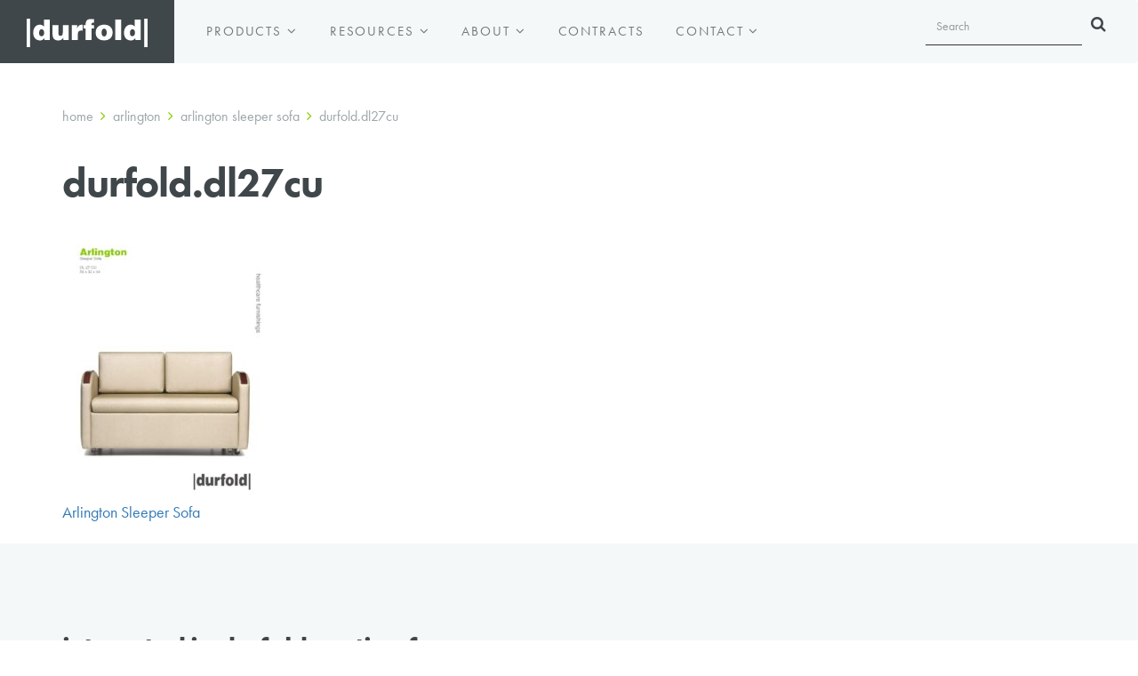

--- FILE ---
content_type: text/html; charset=UTF-8
request_url: https://durfold.com/product/dl27cu-arlington-sleeper-sofa/durfold-dl27cu-2/
body_size: 7774
content:

<!DOCTYPE html>
<html lang="en">
  <head>

		<html lang="en-US">
		<head>
		<meta charset="UTF-8">
		<meta http-equiv="X-UA-Compatible" content="IE=edge">
		<meta name="viewport" content="width=device-width, initial-scale=1">
		<link rel="profile" href="http://gmpg.org/xfn/11">
		<link rel="pingback" href="https://durfold.com/xmlrpc.php">
		<script src="//use.typekit.net/xbj3pkr.js"></script>
    <script>try{Typekit.load();}catch(e){}</script>
    <link href="//cdnjs.cloudflare.com/ajax/libs/font-awesome/4.4.0/css/font-awesome.min.css" rel="stylesheet">

		<meta name='robots' content='index, follow, max-image-preview:large, max-snippet:-1, max-video-preview:-1' />
	<style>img:is([sizes="auto" i], [sizes^="auto," i]) { contain-intrinsic-size: 3000px 1500px }</style>
	
	<!-- This site is optimized with the Yoast SEO plugin v26.8 - https://yoast.com/product/yoast-seo-wordpress/ -->
	<title>Durfold.DL27CU &#183; Durfold</title>
	<link rel="canonical" href="https://durfold.com/product/dl27cu-arlington-sleeper-sofa/durfold-dl27cu-2/" />
	<meta property="og:locale" content="en_US" />
	<meta property="og:type" content="article" />
	<meta property="og:title" content="Durfold.DL27CU &#183; Durfold" />
	<meta property="og:url" content="https://durfold.com/product/dl27cu-arlington-sleeper-sofa/durfold-dl27cu-2/" />
	<meta property="og:site_name" content="Durfold" />
	<meta property="article:modified_time" content="2019-09-03T16:10:01+00:00" />
	<meta name="twitter:card" content="summary_large_image" />
	<script type="application/ld+json" class="yoast-schema-graph">{"@context":"https://schema.org","@graph":[{"@type":"WebPage","@id":"https://durfold.com/product/dl27cu-arlington-sleeper-sofa/durfold-dl27cu-2/","url":"https://durfold.com/product/dl27cu-arlington-sleeper-sofa/durfold-dl27cu-2/","name":"Durfold.DL27CU &#183; Durfold","isPartOf":{"@id":"https://durfold.com/#website"},"primaryImageOfPage":{"@id":"https://durfold.com/product/dl27cu-arlington-sleeper-sofa/durfold-dl27cu-2/#primaryimage"},"image":{"@id":"https://durfold.com/product/dl27cu-arlington-sleeper-sofa/durfold-dl27cu-2/#primaryimage"},"thumbnailUrl":"https://durfold.com/wp-content/uploads/2019/09/Durfold.DL27CU-pdf.jpg","datePublished":"2019-09-03T16:08:19+00:00","dateModified":"2019-09-03T16:10:01+00:00","breadcrumb":{"@id":"https://durfold.com/product/dl27cu-arlington-sleeper-sofa/durfold-dl27cu-2/#breadcrumb"},"inLanguage":"en-US","potentialAction":[{"@type":"ReadAction","target":["https://durfold.com/product/dl27cu-arlington-sleeper-sofa/durfold-dl27cu-2/"]}]},{"@type":"ImageObject","inLanguage":"en-US","@id":"https://durfold.com/product/dl27cu-arlington-sleeper-sofa/durfold-dl27cu-2/#primaryimage","url":"https://durfold.com/wp-content/uploads/2019/09/Durfold.DL27CU-pdf.jpg","contentUrl":"https://durfold.com/wp-content/uploads/2019/09/Durfold.DL27CU-pdf.jpg"},{"@type":"BreadcrumbList","@id":"https://durfold.com/product/dl27cu-arlington-sleeper-sofa/durfold-dl27cu-2/#breadcrumb","itemListElement":[{"@type":"ListItem","position":1,"name":"Home","item":"https://durfold.com/"},{"@type":"ListItem","position":2,"name":"Arlington","item":"https://durfold.com/product-collections/arlington/"},{"@type":"ListItem","position":3,"name":"Arlington Sleeper Sofa","item":"https://durfold.com/product/dl27cu-arlington-sleeper-sofa/"},{"@type":"ListItem","position":4,"name":"Durfold.DL27CU"}]},{"@type":"WebSite","@id":"https://durfold.com/#website","url":"https://durfold.com/","name":"Durfold","description":"Healthcare furnishing design, engineering and manufacturing","potentialAction":[{"@type":"SearchAction","target":{"@type":"EntryPoint","urlTemplate":"https://durfold.com/?s={search_term_string}"},"query-input":{"@type":"PropertyValueSpecification","valueRequired":true,"valueName":"search_term_string"}}],"inLanguage":"en-US"}]}</script>
	<!-- / Yoast SEO plugin. -->


<link rel='dns-prefetch' href='//cdnjs.cloudflare.com' />
<link rel="alternate" type="application/rss+xml" title="Durfold &raquo; Feed" href="https://durfold.com/feed/" />
<link rel="alternate" type="application/rss+xml" title="Durfold &raquo; Comments Feed" href="https://durfold.com/comments/feed/" />
<link rel='stylesheet' id='wp-block-library-css' href='https://durfold.com/wp-includes/css/dist/block-library/style.min.css?ver=a900b88ad34b637cd746dbbcf4d073f9' type='text/css' media='all' />
<style id='classic-theme-styles-inline-css' type='text/css'>
/*! This file is auto-generated */
.wp-block-button__link{color:#fff;background-color:#32373c;border-radius:9999px;box-shadow:none;text-decoration:none;padding:calc(.667em + 2px) calc(1.333em + 2px);font-size:1.125em}.wp-block-file__button{background:#32373c;color:#fff;text-decoration:none}
</style>
<style id='global-styles-inline-css' type='text/css'>
:root{--wp--preset--aspect-ratio--square: 1;--wp--preset--aspect-ratio--4-3: 4/3;--wp--preset--aspect-ratio--3-4: 3/4;--wp--preset--aspect-ratio--3-2: 3/2;--wp--preset--aspect-ratio--2-3: 2/3;--wp--preset--aspect-ratio--16-9: 16/9;--wp--preset--aspect-ratio--9-16: 9/16;--wp--preset--color--black: #000000;--wp--preset--color--cyan-bluish-gray: #abb8c3;--wp--preset--color--white: #ffffff;--wp--preset--color--pale-pink: #f78da7;--wp--preset--color--vivid-red: #cf2e2e;--wp--preset--color--luminous-vivid-orange: #ff6900;--wp--preset--color--luminous-vivid-amber: #fcb900;--wp--preset--color--light-green-cyan: #7bdcb5;--wp--preset--color--vivid-green-cyan: #00d084;--wp--preset--color--pale-cyan-blue: #8ed1fc;--wp--preset--color--vivid-cyan-blue: #0693e3;--wp--preset--color--vivid-purple: #9b51e0;--wp--preset--gradient--vivid-cyan-blue-to-vivid-purple: linear-gradient(135deg,rgba(6,147,227,1) 0%,rgb(155,81,224) 100%);--wp--preset--gradient--light-green-cyan-to-vivid-green-cyan: linear-gradient(135deg,rgb(122,220,180) 0%,rgb(0,208,130) 100%);--wp--preset--gradient--luminous-vivid-amber-to-luminous-vivid-orange: linear-gradient(135deg,rgba(252,185,0,1) 0%,rgba(255,105,0,1) 100%);--wp--preset--gradient--luminous-vivid-orange-to-vivid-red: linear-gradient(135deg,rgba(255,105,0,1) 0%,rgb(207,46,46) 100%);--wp--preset--gradient--very-light-gray-to-cyan-bluish-gray: linear-gradient(135deg,rgb(238,238,238) 0%,rgb(169,184,195) 100%);--wp--preset--gradient--cool-to-warm-spectrum: linear-gradient(135deg,rgb(74,234,220) 0%,rgb(151,120,209) 20%,rgb(207,42,186) 40%,rgb(238,44,130) 60%,rgb(251,105,98) 80%,rgb(254,248,76) 100%);--wp--preset--gradient--blush-light-purple: linear-gradient(135deg,rgb(255,206,236) 0%,rgb(152,150,240) 100%);--wp--preset--gradient--blush-bordeaux: linear-gradient(135deg,rgb(254,205,165) 0%,rgb(254,45,45) 50%,rgb(107,0,62) 100%);--wp--preset--gradient--luminous-dusk: linear-gradient(135deg,rgb(255,203,112) 0%,rgb(199,81,192) 50%,rgb(65,88,208) 100%);--wp--preset--gradient--pale-ocean: linear-gradient(135deg,rgb(255,245,203) 0%,rgb(182,227,212) 50%,rgb(51,167,181) 100%);--wp--preset--gradient--electric-grass: linear-gradient(135deg,rgb(202,248,128) 0%,rgb(113,206,126) 100%);--wp--preset--gradient--midnight: linear-gradient(135deg,rgb(2,3,129) 0%,rgb(40,116,252) 100%);--wp--preset--font-size--small: 13px;--wp--preset--font-size--medium: 20px;--wp--preset--font-size--large: 36px;--wp--preset--font-size--x-large: 42px;--wp--preset--spacing--20: 0.44rem;--wp--preset--spacing--30: 0.67rem;--wp--preset--spacing--40: 1rem;--wp--preset--spacing--50: 1.5rem;--wp--preset--spacing--60: 2.25rem;--wp--preset--spacing--70: 3.38rem;--wp--preset--spacing--80: 5.06rem;--wp--preset--shadow--natural: 6px 6px 9px rgba(0, 0, 0, 0.2);--wp--preset--shadow--deep: 12px 12px 50px rgba(0, 0, 0, 0.4);--wp--preset--shadow--sharp: 6px 6px 0px rgba(0, 0, 0, 0.2);--wp--preset--shadow--outlined: 6px 6px 0px -3px rgba(255, 255, 255, 1), 6px 6px rgba(0, 0, 0, 1);--wp--preset--shadow--crisp: 6px 6px 0px rgba(0, 0, 0, 1);}:where(.is-layout-flex){gap: 0.5em;}:where(.is-layout-grid){gap: 0.5em;}body .is-layout-flex{display: flex;}.is-layout-flex{flex-wrap: wrap;align-items: center;}.is-layout-flex > :is(*, div){margin: 0;}body .is-layout-grid{display: grid;}.is-layout-grid > :is(*, div){margin: 0;}:where(.wp-block-columns.is-layout-flex){gap: 2em;}:where(.wp-block-columns.is-layout-grid){gap: 2em;}:where(.wp-block-post-template.is-layout-flex){gap: 1.25em;}:where(.wp-block-post-template.is-layout-grid){gap: 1.25em;}.has-black-color{color: var(--wp--preset--color--black) !important;}.has-cyan-bluish-gray-color{color: var(--wp--preset--color--cyan-bluish-gray) !important;}.has-white-color{color: var(--wp--preset--color--white) !important;}.has-pale-pink-color{color: var(--wp--preset--color--pale-pink) !important;}.has-vivid-red-color{color: var(--wp--preset--color--vivid-red) !important;}.has-luminous-vivid-orange-color{color: var(--wp--preset--color--luminous-vivid-orange) !important;}.has-luminous-vivid-amber-color{color: var(--wp--preset--color--luminous-vivid-amber) !important;}.has-light-green-cyan-color{color: var(--wp--preset--color--light-green-cyan) !important;}.has-vivid-green-cyan-color{color: var(--wp--preset--color--vivid-green-cyan) !important;}.has-pale-cyan-blue-color{color: var(--wp--preset--color--pale-cyan-blue) !important;}.has-vivid-cyan-blue-color{color: var(--wp--preset--color--vivid-cyan-blue) !important;}.has-vivid-purple-color{color: var(--wp--preset--color--vivid-purple) !important;}.has-black-background-color{background-color: var(--wp--preset--color--black) !important;}.has-cyan-bluish-gray-background-color{background-color: var(--wp--preset--color--cyan-bluish-gray) !important;}.has-white-background-color{background-color: var(--wp--preset--color--white) !important;}.has-pale-pink-background-color{background-color: var(--wp--preset--color--pale-pink) !important;}.has-vivid-red-background-color{background-color: var(--wp--preset--color--vivid-red) !important;}.has-luminous-vivid-orange-background-color{background-color: var(--wp--preset--color--luminous-vivid-orange) !important;}.has-luminous-vivid-amber-background-color{background-color: var(--wp--preset--color--luminous-vivid-amber) !important;}.has-light-green-cyan-background-color{background-color: var(--wp--preset--color--light-green-cyan) !important;}.has-vivid-green-cyan-background-color{background-color: var(--wp--preset--color--vivid-green-cyan) !important;}.has-pale-cyan-blue-background-color{background-color: var(--wp--preset--color--pale-cyan-blue) !important;}.has-vivid-cyan-blue-background-color{background-color: var(--wp--preset--color--vivid-cyan-blue) !important;}.has-vivid-purple-background-color{background-color: var(--wp--preset--color--vivid-purple) !important;}.has-black-border-color{border-color: var(--wp--preset--color--black) !important;}.has-cyan-bluish-gray-border-color{border-color: var(--wp--preset--color--cyan-bluish-gray) !important;}.has-white-border-color{border-color: var(--wp--preset--color--white) !important;}.has-pale-pink-border-color{border-color: var(--wp--preset--color--pale-pink) !important;}.has-vivid-red-border-color{border-color: var(--wp--preset--color--vivid-red) !important;}.has-luminous-vivid-orange-border-color{border-color: var(--wp--preset--color--luminous-vivid-orange) !important;}.has-luminous-vivid-amber-border-color{border-color: var(--wp--preset--color--luminous-vivid-amber) !important;}.has-light-green-cyan-border-color{border-color: var(--wp--preset--color--light-green-cyan) !important;}.has-vivid-green-cyan-border-color{border-color: var(--wp--preset--color--vivid-green-cyan) !important;}.has-pale-cyan-blue-border-color{border-color: var(--wp--preset--color--pale-cyan-blue) !important;}.has-vivid-cyan-blue-border-color{border-color: var(--wp--preset--color--vivid-cyan-blue) !important;}.has-vivid-purple-border-color{border-color: var(--wp--preset--color--vivid-purple) !important;}.has-vivid-cyan-blue-to-vivid-purple-gradient-background{background: var(--wp--preset--gradient--vivid-cyan-blue-to-vivid-purple) !important;}.has-light-green-cyan-to-vivid-green-cyan-gradient-background{background: var(--wp--preset--gradient--light-green-cyan-to-vivid-green-cyan) !important;}.has-luminous-vivid-amber-to-luminous-vivid-orange-gradient-background{background: var(--wp--preset--gradient--luminous-vivid-amber-to-luminous-vivid-orange) !important;}.has-luminous-vivid-orange-to-vivid-red-gradient-background{background: var(--wp--preset--gradient--luminous-vivid-orange-to-vivid-red) !important;}.has-very-light-gray-to-cyan-bluish-gray-gradient-background{background: var(--wp--preset--gradient--very-light-gray-to-cyan-bluish-gray) !important;}.has-cool-to-warm-spectrum-gradient-background{background: var(--wp--preset--gradient--cool-to-warm-spectrum) !important;}.has-blush-light-purple-gradient-background{background: var(--wp--preset--gradient--blush-light-purple) !important;}.has-blush-bordeaux-gradient-background{background: var(--wp--preset--gradient--blush-bordeaux) !important;}.has-luminous-dusk-gradient-background{background: var(--wp--preset--gradient--luminous-dusk) !important;}.has-pale-ocean-gradient-background{background: var(--wp--preset--gradient--pale-ocean) !important;}.has-electric-grass-gradient-background{background: var(--wp--preset--gradient--electric-grass) !important;}.has-midnight-gradient-background{background: var(--wp--preset--gradient--midnight) !important;}.has-small-font-size{font-size: var(--wp--preset--font-size--small) !important;}.has-medium-font-size{font-size: var(--wp--preset--font-size--medium) !important;}.has-large-font-size{font-size: var(--wp--preset--font-size--large) !important;}.has-x-large-font-size{font-size: var(--wp--preset--font-size--x-large) !important;}
:where(.wp-block-post-template.is-layout-flex){gap: 1.25em;}:where(.wp-block-post-template.is-layout-grid){gap: 1.25em;}
:where(.wp-block-columns.is-layout-flex){gap: 2em;}:where(.wp-block-columns.is-layout-grid){gap: 2em;}
:root :where(.wp-block-pullquote){font-size: 1.5em;line-height: 1.6;}
</style>
<link rel='stylesheet' id='if-menu-site-css-css' href='https://durfold.com/wp-content/plugins/if-menu/assets/if-menu-site.css?ver=a900b88ad34b637cd746dbbcf4d073f9' type='text/css' media='all' />
<link rel='stylesheet' id='durfold-style-css' href='https://durfold.com/wp-content/themes/durfold/css/site.css?ver=1.0.5' type='text/css' media='screen' />
<script type="text/javascript" src="https://cdnjs.cloudflare.com/ajax/libs/jquery/1.9.1/jquery.min.js?ver=1.9.1" id="jquery-v1-js"></script>
<link rel="https://api.w.org/" href="https://durfold.com/wp-json/" /><link rel="alternate" title="JSON" type="application/json" href="https://durfold.com/wp-json/wp/v2/media/2590" /><link rel="EditURI" type="application/rsd+xml" title="RSD" href="https://durfold.com/xmlrpc.php?rsd" />
<link rel='shortlink' href='https://durfold.com/?p=2590' />
<link rel="alternate" title="oEmbed (JSON)" type="application/json+oembed" href="https://durfold.com/wp-json/oembed/1.0/embed?url=https%3A%2F%2Fdurfold.com%2Fproduct%2Fdl27cu-arlington-sleeper-sofa%2Fdurfold-dl27cu-2%2F" />
<link rel="alternate" title="oEmbed (XML)" type="text/xml+oembed" href="https://durfold.com/wp-json/oembed/1.0/embed?url=https%3A%2F%2Fdurfold.com%2Fproduct%2Fdl27cu-arlington-sleeper-sofa%2Fdurfold-dl27cu-2%2F&#038;format=xml" />

    <script src="//cdnjs.cloudflare.com/ajax/libs/modernizr/2.8.3/modernizr.min.js"></script>
  </head>

  <body class="attachment wp-singular attachment-template-default single single-attachment postid-2590 attachmentid-2590 attachment-pdf wp-theme-durfold">

    <nav class="navbar yamm navbar-default navbar-main">
      <div class="container-fluid">
        <div class="navbar-header">
          <button type="button" data-toggle="collapse" data-target="#mainNavBar" aria-expanded="false" class="navbar-toggle collapsed"><span class="sr-only">Toggle menu</span><span class="icon-bar"></span><span class="icon-bar"></span><span class="icon-bar"></span></button>
					<a href="https://durfold.com/" class="navbar-brand"><img src="https://durfold.com/wp-content/themes/durfold/img/logo-durfold.svg" alt="Durfold"></a>
        </div>
        <div id="mainNavBar" class="collapse navbar-collapse">
          <ul class="nav navbar-nav">
            <li class="dropdown yamm-fw">
              <a href="https://durfold.com/products/" data-toggle="dropdown" class="dropdown-toggle" aria-expanded="true">Products <span class="fa fa-angle-down"></span></a>
              <ul class="dropdown-menu">
                <li>
                  <div class="yamm-content">
                    <div class="row">
                      <ul class="col-sm-3 list-unstyled">
                        <li>
                          <p><strong>Categories</strong></p>
                        </li>
                        	<li class="cat-item cat-item-2"><a href="https://durfold.com/product-categories/bariatric/">Bariatric</a>
</li>
	<li class="cat-item cat-item-3"><a href="https://durfold.com/product-categories/benches/">Benches</a>
</li>
	<li class="cat-item cat-item-4"><a href="https://durfold.com/product-categories/gliders-rockers/">Gliders + Rockers</a>
</li>
	<li class="cat-item cat-item-5"><a href="https://durfold.com/product-categories/guest/">Guest</a>
</li>
	<li class="cat-item cat-item-34"><a href="https://durfold.com/product-categories/hip-chairs/">Hip Chairs</a>
</li>
	<li class="cat-item cat-item-30"><a href="https://durfold.com/product-categories/overbed-tables-bedside-cabinets/">Overbed Tables + Bedside Cabinets</a>
</li>
	<li class="cat-item cat-item-8"><a href="https://durfold.com/product-categories/patient/">Patient</a>
</li>
	<li class="cat-item cat-item-9"><a href="https://durfold.com/product-categories/recliners/">Recliners</a>
</li>
	<li class="cat-item cat-item-10"><a href="https://durfold.com/product-categories/sleepers/">Sleepers</a>
</li>
	<li class="cat-item cat-item-29"><a href="https://durfold.com/product-categories/tables/">Tables</a>
</li>
	<li class="cat-item cat-item-35"><a href="https://durfold.com/product-categories/waiting-lounge-seating/">Waiting + Lounge Seating</a>
</li>
                      </ul>
					                        <ul class="col-sm-3 list-unstyled">
                        <li>
                          <p><strong>Collections</strong></p>
                        </li>
                        	<li class="cat-item cat-item-17"><a href="https://durfold.com/product-collections/arlington/">Arlington</a>
</li>
	<li class="cat-item cat-item-18"><a href="https://durfold.com/product-collections/fairchild/">Fairchild</a>
</li>
	<li class="cat-item cat-item-23"><a href="https://durfold.com/product-collections/hover/">Hover</a>
</li>
	<li class="cat-item cat-item-32"><a href="https://durfold.com/product-collections/jamestown/">Jamestown</a>
</li>
	<li class="cat-item cat-item-31"><a href="https://durfold.com/product-collections/lawson/">Lawson</a>
</li>
	<li class="cat-item cat-item-21"><a href="https://durfold.com/product-collections/leslie/">Leslie</a>
</li>
	<li class="cat-item cat-item-33"><a href="https://durfold.com/product-collections/orleans/">Orleans</a>
</li>
                      </ul>
                      <ul class="col-sm-3 list-unstyled">
                        <li>
                          <p><a class="btn btn-default" href="https://durfold.com/products/">All Products <span class="fa fa-angle-right"></span></a></p>
                        </li>
                      </ul>
                    </div>
                  </div>
                </li>
              </ul>
            </li>
            <li class="dropdown">
              <a href="/resources/" data-toggle="dropdown" class="dropdown-toggle" aria-expanded="false">Resources <span class="fa fa-angle-down"></span></a>
              <ul id="menu-resources" class="dropdown-menu"><li id="menu-item-1667" class="menu-item menu-item-type-post_type menu-item-object-page menu-item-1667"><a href="https://durfold.com/resources/dealers/">Dealers</a></li>
<li id="menu-item-654" class="menu-item menu-item-type-post_type menu-item-object-page menu-item-654"><a href="https://durfold.com/resources/events/">Events</a></li>
<li id="menu-item-482" class="menu-item menu-item-type-post_type menu-item-object-page menu-item-482"><a href="https://durfold.com/resources/finishes/">Finishes</a></li>
<li id="menu-item-483" class="menu-item menu-item-type-post_type menu-item-object-page menu-item-483"><a href="https://durfold.com/resources/textiles/">Textiles</a></li>
<li id="menu-item-669" class="menu-item menu-item-type-post_type menu-item-object-page menu-item-669"><a href="https://durfold.com/resources/be-informed/">Be Informed</a></li>
</ul>            </li>
            <li class="dropdown">
              <a href="/about/" data-toggle="dropdown" class="dropdown-toggle" aria-expanded="false">About <span class="fa fa-angle-down"></span></a>
              <ul id="menu-about" class="dropdown-menu"><li id="menu-item-489" class="menu-item menu-item-type-custom menu-item-object-custom menu-item-489"><a href="/about/">Our Story</a></li>
<li id="menu-item-484" class="menu-item menu-item-type-post_type menu-item-object-page menu-item-484"><a href="https://durfold.com/about/sustain/">Sustain</a></li>
<li id="menu-item-744" class="menu-item menu-item-type-custom menu-item-object-custom menu-item-744"><a href="/about/new/">New</a></li>
<li id="menu-item-487" class="menu-item menu-item-type-post_type menu-item-object-page menu-item-487"><a href="https://durfold.com/about/diversity/">Diversity</a></li>
</ul>            </li>
						<li>
							<a href="/contracts/">Contracts</a>
						</li>
            <li class="dropdown">
							<a href="/contact/" data-toggle="dropdown" class="dropdown-toggle" aria-expanded="false">Contact <span class="fa fa-angle-down"></span></a>
							<ul id="menu-contact" class="dropdown-menu"><li id="menu-item-574" class="menu-item menu-item-type-post_type menu-item-object-page menu-item-574"><a href="https://durfold.com/contact/">Corporate Contact</a></li>
<li id="menu-item-575" class="menu-item menu-item-type-custom menu-item-object-custom menu-item-575"><a href="/contact/sales-regions/">Find a Sales Rep</a></li>
</ul>						</li>
          </ul>
          
<form role="search" class="navbar-form navbar-right navbar-search" action="/" method="get">
  <div class="form-group">
    <input type="text" name="s" id="search" value="" placeholder="Search" class="form-control"" />
    <button type="submit"><span class="fa fa-search"></span></button>
  </div>
</form>
        </div>
      </div>
    </nav>

		
      <div class="container prepend-top-lg append-btm-lg">
        <div class="row">
					<nav id="breadcrumbs" class="col-sm-6 nav-breadcrumbs"><span><span><a href="https://durfold.com/">Home</a></span> <span class="fa fa-angle-right"></span> <span><a href="https://durfold.com/product-collections/arlington/">Arlington</a></span> <span class="fa fa-angle-right"></span> <span><a href="https://durfold.com/product/dl27cu-arlington-sleeper-sofa/">Arlington Sleeper Sofa</a></span> <span class="fa fa-angle-right"></span> <span class="breadcrumb_last" aria-current="page">Durfold.DL27CU</span></span></nav>                  </div>
      </div>

    
	<div id="primary" class="content-area">
		<main id="main" class="site-main" role="main">

			<div class="container">
				<div class="row module-separator-hdr">
					<div class="col-sm-12 content-area-col">

						
<article id="post-2590" class="post-2590 attachment type-attachment status-inherit hentry">
	<header class="entry-header">
		<h1 class="entry-title">Durfold.DL27CU</h1>	</header><!-- .entry-header -->

	<div class="entry-content">
		<p class="attachment"><a href='https://durfold.com/wp-content/uploads/2019/09/Durfold.DL27CU.pdf'><img fetchpriority="high" decoding="async" width="232" height="300" src="https://durfold.com/wp-content/uploads/2019/09/Durfold.DL27CU-pdf-232x300.jpg" class="attachment-medium size-medium" alt="" /></a></p>
	</div><!-- .entry-content -->

	<footer class="entry-footer">
			</footer><!-- .entry-footer -->
</article><!-- #post-## -->

	<nav class="navigation post-navigation" aria-label="Posts">
		<h2 class="screen-reader-text">Post navigation</h2>
		<div class="nav-links"><div class="nav-previous"><a href="https://durfold.com/product/dl27cu-arlington-sleeper-sofa/" rel="prev">Arlington Sleeper Sofa</a></div></div>
	</nav>
					</div>
				</div>
			</div>

		</main><!-- #main -->
	</div><!-- #primary -->


<section id="globalContact" class="section-global-contact">
	<div class="container">
		<div class="row append-btm-lg">
			<div class="col-sm-6">
				<h2>Interested in Durfold seating for your hospital?</h2>
			</div>
			<div class="col-sm-6">
				<p>Need more information? A Durfold representative can help you determine your needs and recommend products that best fulfill your requirements. Let’s get started!</p>
			</div>
		</div>
		<div class="row">
			<div class="col-sm-12">
				<link rel='stylesheet' id='formidable-css' href='https://durfold.com/wp-content/plugins/formidable/css/formidableforms.css?ver=1131710' type='text/css' media='all' />
<div class="frm_forms  with_frm_style frm_style_durfold-style" id="frm_form_6_container" data-token="d15ba13277ea9eb738a2fc8e32ce92dd">
<form enctype="multipart/form-data" method="post" class="frm-show-form " id="form_yd0qco" data-token="d15ba13277ea9eb738a2fc8e32ce92dd">
<div class="frm_form_fields ">
<fieldset>
<legend class="frm_hidden">Global Contact Form</legend>

<div class="frm_fields_container">
<input type="hidden" name="frm_action" value="create" />
<input type="hidden" name="form_id" value="6" />
<input type="hidden" name="frm_hide_fields_6" id="frm_hide_fields_6" value="" />
<input type="hidden" name="form_key" value="yd0qco" />
<input type="hidden" name="item_meta[0]" value="" />
<input type="hidden" id="frm_submit_entry_6" name="frm_submit_entry_6" value="913e2c8412" /><input type="hidden" name="_wp_http_referer" value="/product/dl27cu-arlington-sleeper-sofa/durfold-dl27cu-2/" /><div id="frm_field_83_container" class="frm_form_field form-field  frm_required_field frm_top_container frm_first frm_half">
    <label for="field_83rh0p" class="frm_primary_label">First Name
        <span class="frm_required">*</span>
    </label>
    <input type="text" id="field_83rh0p" name="item_meta[83]" value=""  data-reqmsg="First Name cannot be blank." aria-required="true" data-invmsg="First Name is invalid" aria-invalid="false"  />
    
    
</div>
<div id="frm_field_84_container" class="frm_form_field form-field  frm_required_field frm_top_container frm_half">
    <label for="field_e5xvcl" class="frm_primary_label">Last Name
        <span class="frm_required">*</span>
    </label>
    <input type="text" id="field_e5xvcl" name="item_meta[84]" value=""  data-reqmsg="Last Name cannot be blank." aria-required="true" data-invmsg="Last Name is invalid" aria-invalid="false"  />
    
    
</div>
<div id="frm_field_85_container" class="frm_form_field form-field  frm_top_container frm_first frm_half">
    <label for="field_r45tbw" class="frm_primary_label">Role
        <span class="frm_required"></span>
    </label>
    		<select name="item_meta[85]" id="field_r45tbw"  data-invmsg="Role is invalid" aria-invalid="false"  >
		<option  value="" selected='selected'> </option><option  value="Administrator">Administrator</option><option  value="Architect">Architect</option><option  value="Big Cheese">Big Cheese</option><option  value="Dealer / Distributor">Dealer / Distributor</option><option  value="Director of Nursing">Director of Nursing</option><option  value="Director of Facilities">Director of Facilities</option><option  value="Equipment Planner">Equipment Planner</option><option  value="Interior Designer">Interior Designer</option><option  value="Head Honcho">Head Honcho</option><option  value="Materials Manager">Materials Manager</option><option  value="Nurse">Nurse</option><option  value="Office Manager">Office Manager</option><option  value="VP of Everything">VP of Everything</option>	</select>
	
    
    
</div>
<div id="frm_field_86_container" class="frm_form_field form-field  frm_top_container frm_half">
    <label for="field_970okj" class="frm_primary_label">Company
        <span class="frm_required"></span>
    </label>
    <input type="text" id="field_970okj" name="item_meta[86]" value=""  data-invmsg="Company is invalid" aria-invalid="false"  />
    
    
</div>
<div id="frm_field_118_container" class="frm_form_field form-field  frm_required_field frm_top_container frm_first frm_half">
    <label for="field_p1p47" class="frm_primary_label">City
        <span class="frm_required">*</span>
    </label>
    <input type="text" id="field_p1p47" name="item_meta[118]" value=""  data-reqmsg="City cannot be blank." aria-required="true" data-invmsg="City is invalid" aria-invalid="false"  />
    
    
</div>
<div id="frm_field_119_container" class="frm_form_field form-field  frm_required_field frm_top_container frm_half">
    <label for="field_5xh8x" class="frm_primary_label">State
        <span class="frm_required">*</span>
    </label>
    		<select name="item_meta[119]" id="field_5xh8x"  data-frmval="Alabama" data-reqmsg="State cannot be blank." aria-required="true" data-invmsg="State is invalid" aria-invalid="false"  >
		<option  value="Alabama" selected='selected'>Alabama</option><option  value="Alaska">Alaska</option><option  value="Arizona">Arizona</option><option  value="Arkansas">Arkansas</option><option  value="California">California</option><option  value="Colorado">Colorado</option><option  value="Connecticut">Connecticut</option><option  value="Delaware">Delaware</option><option  value="District of Columbia">District of Columbia</option><option  value="Florida">Florida</option><option  value="Georgia">Georgia</option><option  value="Hawaii">Hawaii</option><option  value="Idaho">Idaho</option><option  value="Illinois">Illinois</option><option  value="Indiana">Indiana</option><option  value="Iowa">Iowa</option><option  value="Kansas">Kansas</option><option  value="Kentucky">Kentucky</option><option  value="Louisiana">Louisiana</option><option  value="Maine">Maine</option><option  value="Maryland">Maryland</option><option  value="Massachusetts">Massachusetts</option><option  value="Michigan">Michigan</option><option  value="Minnesota">Minnesota</option><option  value="Mississippi">Mississippi</option><option  value="Missouri">Missouri</option><option  value="Montana">Montana</option><option  value="Nebraska">Nebraska</option><option  value="Nevada">Nevada</option><option  value="New Hampshire">New Hampshire</option><option  value="New Jersey">New Jersey</option><option  value="New Mexico">New Mexico</option><option  value="New York">New York</option><option  value="North Carolina">North Carolina</option><option  value="North Dakota">North Dakota</option><option  value="Ohio">Ohio</option><option  value="Oklahoma">Oklahoma</option><option  value="Oregon">Oregon</option><option  value="Pennsylvania">Pennsylvania</option><option  value="Rhode Island">Rhode Island</option><option  value="South Carolina">South Carolina</option><option  value="South Dakota">South Dakota</option><option  value="Tennessee">Tennessee</option><option  value="Texas">Texas</option><option  value="Utah">Utah</option><option  value="Vermont">Vermont</option><option  value="Virginia">Virginia</option><option  value="Washington">Washington</option><option  value="West Virginia">West Virginia</option><option  value="Wisconsin">Wisconsin</option><option  value="Wyoming">Wyoming</option>	</select>
	
    
    
</div>
<div id="frm_field_87_container" class="frm_form_field form-field  frm_required_field frm_top_container frm_first frm_half">
    <label for="field_oey1ix" class="frm_primary_label">Email
        <span class="frm_required">*</span>
    </label>
    <input type="email" id="field_oey1ix" name="item_meta[87]" value=""  data-reqmsg="Email cannot be blank." aria-required="true" data-invmsg="Email is invalid" aria-invalid="false"  />
    
    
</div>
	<input type="hidden" name="item_key" value="" />
			<div id="frm_field_141_container">
			<label for="field_157x3" >
				If you are human, leave this field blank.			</label>
			<input  id="field_157x3" type="text" class="frm_form_field form-field frm_verify" name="item_meta[141]" value=""  />
		</div>
		<input name="frm_state" type="hidden" value="PdE1sdWmuXWFYPgJeZSOGUMEHkwxYCh65nZNSSiU8E0=" /><div class="frm_submit">

<input type="submit" value="Submit"  />
<img class="frm_ajax_loading" src="https://durfold.com/wp-content/plugins/formidable/images/ajax_loader.gif" alt="Sending"/>

</div></div>
</fieldset>
</div>

<p style="display: none !important;" class="akismet-fields-container" data-prefix="ak_"><label>&#916;<textarea name="ak_hp_textarea" cols="45" rows="8" maxlength="100"></textarea></label><input type="hidden" id="ak_js_1" name="ak_js" value="8"/><script>document.getElementById( "ak_js_1" ).setAttribute( "value", ( new Date() ).getTime() );</script></p></form>
</div>
			</div>
		</div>
	</div>
</section>
	<footer id="globalFooter" class="site-footer">
		<div class="container">
			<div class="row">
				<div class="col-sm-3 append-btm">
					<ul class="list-unstyled">
						<li><strong>Durfold Corporation</strong></li>
						<li>102 Upton Drive</li>
						<li>Jackson, Mississippi 39209</li>
						<li>T 601.922.4144</li>
						<li>F 601.922.6244</li>
					</ul>
				</div>
				<div class="col-sm-3 append-btm">
					<ul class="list-unstyled">
						<li><strong>Product Categories</strong></li>
							<li class="cat-item cat-item-2"><a href="https://durfold.com/product-categories/bariatric/">Bariatric</a>
</li>
	<li class="cat-item cat-item-3"><a href="https://durfold.com/product-categories/benches/">Benches</a>
</li>
	<li class="cat-item cat-item-4"><a href="https://durfold.com/product-categories/gliders-rockers/">Gliders + Rockers</a>
</li>
	<li class="cat-item cat-item-5"><a href="https://durfold.com/product-categories/guest/">Guest</a>
</li>
	<li class="cat-item cat-item-34"><a href="https://durfold.com/product-categories/hip-chairs/">Hip Chairs</a>
</li>
	<li class="cat-item cat-item-30"><a href="https://durfold.com/product-categories/overbed-tables-bedside-cabinets/">Overbed Tables + Bedside Cabinets</a>
</li>
	<li class="cat-item cat-item-8"><a href="https://durfold.com/product-categories/patient/">Patient</a>
</li>
	<li class="cat-item cat-item-9"><a href="https://durfold.com/product-categories/recliners/">Recliners</a>
</li>
	<li class="cat-item cat-item-10"><a href="https://durfold.com/product-categories/sleepers/">Sleepers</a>
</li>
	<li class="cat-item cat-item-29"><a href="https://durfold.com/product-categories/tables/">Tables</a>
</li>
	<li class="cat-item cat-item-35"><a href="https://durfold.com/product-categories/waiting-lounge-seating/">Waiting + Lounge Seating</a>
</li>
					</ul>
				</div>
								<div class="col-sm-3 append-btm">
					<ul class="list-unstyled">
						<li><strong>Product Collections</strong></li>
							<li class="cat-item cat-item-17"><a href="https://durfold.com/product-collections/arlington/">Arlington</a>
</li>
	<li class="cat-item cat-item-18"><a href="https://durfold.com/product-collections/fairchild/">Fairchild</a>
</li>
	<li class="cat-item cat-item-23"><a href="https://durfold.com/product-collections/hover/">Hover</a>
</li>
	<li class="cat-item cat-item-32"><a href="https://durfold.com/product-collections/jamestown/">Jamestown</a>
</li>
	<li class="cat-item cat-item-31"><a href="https://durfold.com/product-collections/lawson/">Lawson</a>
</li>
	<li class="cat-item cat-item-21"><a href="https://durfold.com/product-collections/leslie/">Leslie</a>
</li>
	<li class="cat-item cat-item-33"><a href="https://durfold.com/product-collections/orleans/">Orleans</a>
</li>
					</ul>
				</div>
			</div>
		</div>
	</footer>

<script>
				( function() {
					const style = document.createElement( 'style' );
					style.appendChild( document.createTextNode( '#frm_field_141_container {visibility:hidden;overflow:hidden;width:0;height:0;position:absolute;}' ) );
					document.head.appendChild( style );
					document.currentScript?.remove();
				} )();
			</script><script type="speculationrules">
{"prefetch":[{"source":"document","where":{"and":[{"href_matches":"\/*"},{"not":{"href_matches":["\/wp-*.php","\/wp-admin\/*","\/wp-content\/uploads\/*","\/wp-content\/*","\/wp-content\/plugins\/*","\/wp-content\/themes\/durfold\/*","\/*\\?(.+)"]}},{"not":{"selector_matches":"a[rel~=\"nofollow\"]"}},{"not":{"selector_matches":".no-prefetch, .no-prefetch a"}}]},"eagerness":"conservative"}]}
</script>
<script type="text/javascript" src="https://durfold.com/wp-includes/js/underscore.min.js?ver=1.13.7" id="underscore-js"></script>
<script type="text/javascript" src="https://durfold.com/wp-content/themes/durfold/js/site.js?ver=1.0.4" id="durfold-scripts-js"></script>

</body>
</html>

--- FILE ---
content_type: application/javascript
request_url: https://durfold.com/wp-content/themes/durfold/js/site.js?ver=1.0.4
body_size: 26111
content:
if("undefined"==typeof jQuery)throw new Error("Bootstrap's JavaScript requires jQuery");+function(t){"use strict";var e=t.fn.jquery.split(" ")[0].split(".");if(e[0]<2&&e[1]<9||1==e[0]&&9==e[1]&&e[2]<1||e[0]>2)throw new Error("Bootstrap's JavaScript requires jQuery version 1.9.1 or higher, but lower than version 3")}(jQuery),+function(t){"use strict";function e(){var t=document.createElement("bootstrap"),e={WebkitTransition:"webkitTransitionEnd",MozTransition:"transitionend",OTransition:"oTransitionEnd otransitionend",transition:"transitionend"};for(var i in e)if(void 0!==t.style[i])return{end:e[i]};return!1}t.fn.emulateTransitionEnd=function(e){var i=!1,n=this;t(this).one("bsTransitionEnd",function(){i=!0});var o=function(){i||t(n).trigger(t.support.transition.end)};return setTimeout(o,e),this},t(function(){t.support.transition=e(),t.support.transition&&(t.event.special.bsTransitionEnd={bindType:t.support.transition.end,delegateType:t.support.transition.end,handle:function(e){return t(e.target).is(this)?e.handleObj.handler.apply(this,arguments):void 0}})})}(jQuery),+function(t){"use strict";function e(e){return this.each(function(){var i=t(this),o=i.data("bs.alert");o||i.data("bs.alert",o=new n(this)),"string"==typeof e&&o[e].call(i)})}var i='[data-dismiss="alert"]',n=function(e){t(e).on("click",i,this.close)};n.VERSION="3.3.6",n.TRANSITION_DURATION=150,n.prototype.close=function(e){function i(){a.detach().trigger("closed.bs.alert").remove()}var o=t(this),s=o.attr("data-target");s||(s=o.attr("href"),s=s&&s.replace(/.*(?=#[^\s]*$)/,""));var a=t(s);e&&e.preventDefault(),a.length||(a=o.closest(".alert")),a.trigger(e=t.Event("close.bs.alert")),e.isDefaultPrevented()||(a.removeClass("in"),t.support.transition&&a.hasClass("fade")?a.one("bsTransitionEnd",i).emulateTransitionEnd(n.TRANSITION_DURATION):i())};var o=t.fn.alert;t.fn.alert=e,t.fn.alert.Constructor=n,t.fn.alert.noConflict=function(){return t.fn.alert=o,this},t(document).on("click.bs.alert.data-api",i,n.prototype.close)}(jQuery),+function(t){"use strict";function e(e){return this.each(function(){var n=t(this),o=n.data("bs.button"),s="object"==typeof e&&e;o||n.data("bs.button",o=new i(this,s)),"toggle"==e?o.toggle():e&&o.setState(e)})}var i=function(e,n){this.$element=t(e),this.options=t.extend({},i.DEFAULTS,n),this.isLoading=!1};i.VERSION="3.3.6",i.DEFAULTS={loadingText:"loading..."},i.prototype.setState=function(e){var i="disabled",n=this.$element,o=n.is("input")?"val":"html",s=n.data();e+="Text",null==s.resetText&&n.data("resetText",n[o]()),setTimeout(t.proxy(function(){n[o](null==s[e]?this.options[e]:s[e]),"loadingText"==e?(this.isLoading=!0,n.addClass(i).attr(i,i)):this.isLoading&&(this.isLoading=!1,n.removeClass(i).removeAttr(i))},this),0)},i.prototype.toggle=function(){var t=!0,e=this.$element.closest('[data-toggle="buttons"]');if(e.length){var i=this.$element.find("input");"radio"==i.prop("type")?(i.prop("checked")&&(t=!1),e.find(".active").removeClass("active"),this.$element.addClass("active")):"checkbox"==i.prop("type")&&(i.prop("checked")!==this.$element.hasClass("active")&&(t=!1),this.$element.toggleClass("active")),i.prop("checked",this.$element.hasClass("active")),t&&i.trigger("change")}else this.$element.attr("aria-pressed",!this.$element.hasClass("active")),this.$element.toggleClass("active")};var n=t.fn.button;t.fn.button=e,t.fn.button.Constructor=i,t.fn.button.noConflict=function(){return t.fn.button=n,this},t(document).on("click.bs.button.data-api",'[data-toggle^="button"]',function(i){var n=t(i.target);n.hasClass("btn")||(n=n.closest(".btn")),e.call(n,"toggle"),t(i.target).is('input[type="radio"]')||t(i.target).is('input[type="checkbox"]')||i.preventDefault()}).on("focus.bs.button.data-api blur.bs.button.data-api",'[data-toggle^="button"]',function(e){t(e.target).closest(".btn").toggleClass("focus",/^focus(in)?$/.test(e.type))})}(jQuery),+function(t){"use strict";function e(e){return this.each(function(){var n=t(this),o=n.data("bs.carousel"),s=t.extend({},i.DEFAULTS,n.data(),"object"==typeof e&&e),a="string"==typeof e?e:s.slide;o||n.data("bs.carousel",o=new i(this,s)),"number"==typeof e?o.to(e):a?o[a]():s.interval&&o.pause().cycle()})}var i=function(e,i){this.$element=t(e),this.$indicators=this.$element.find(".carousel-indicators"),this.options=i,this.paused=null,this.sliding=null,this.interval=null,this.$active=null,this.$items=null,this.options.keyboard&&this.$element.on("keydown.bs.carousel",t.proxy(this.keydown,this)),"hover"==this.options.pause&&!("ontouchstart"in document.documentElement)&&this.$element.on("mouseenter.bs.carousel",t.proxy(this.pause,this)).on("mouseleave.bs.carousel",t.proxy(this.cycle,this))};i.VERSION="3.3.6",i.TRANSITION_DURATION=600,i.DEFAULTS={interval:5e3,pause:"hover",wrap:!0,keyboard:!0},i.prototype.keydown=function(t){if(!/input|textarea/i.test(t.target.tagName)){switch(t.which){case 37:this.prev();break;case 39:this.next();break;default:return}t.preventDefault()}},i.prototype.cycle=function(e){return e||(this.paused=!1),this.interval&&clearInterval(this.interval),this.options.interval&&!this.paused&&(this.interval=setInterval(t.proxy(this.next,this),this.options.interval)),this},i.prototype.getItemIndex=function(t){return this.$items=t.parent().children(".item"),this.$items.index(t||this.$active)},i.prototype.getItemForDirection=function(t,e){var i=this.getItemIndex(e),n="prev"==t&&0===i||"next"==t&&i==this.$items.length-1;if(n&&!this.options.wrap)return e;var o="prev"==t?-1:1,s=(i+o)%this.$items.length;return this.$items.eq(s)},i.prototype.to=function(t){var e=this,i=this.getItemIndex(this.$active=this.$element.find(".item.active"));return t>this.$items.length-1||0>t?void 0:this.sliding?this.$element.one("slid.bs.carousel",function(){e.to(t)}):i==t?this.pause().cycle():this.slide(t>i?"next":"prev",this.$items.eq(t))},i.prototype.pause=function(e){return e||(this.paused=!0),this.$element.find(".next, .prev").length&&t.support.transition&&(this.$element.trigger(t.support.transition.end),this.cycle(!0)),this.interval=clearInterval(this.interval),this},i.prototype.next=function(){return this.sliding?void 0:this.slide("next")},i.prototype.prev=function(){return this.sliding?void 0:this.slide("prev")},i.prototype.slide=function(e,n){var o=this.$element.find(".item.active"),s=n||this.getItemForDirection(e,o),a=this.interval,r="next"==e?"left":"right",l=this;if(s.hasClass("active"))return this.sliding=!1;var c=s[0],d=t.Event("slide.bs.carousel",{relatedTarget:c,direction:r});if(this.$element.trigger(d),!d.isDefaultPrevented()){if(this.sliding=!0,a&&this.pause(),this.$indicators.length){this.$indicators.find(".active").removeClass("active");var u=t(this.$indicators.children()[this.getItemIndex(s)]);u&&u.addClass("active")}var p=t.Event("slid.bs.carousel",{relatedTarget:c,direction:r});return t.support.transition&&this.$element.hasClass("slide")?(s.addClass(e),s[0].offsetWidth,o.addClass(r),s.addClass(r),o.one("bsTransitionEnd",function(){s.removeClass([e,r].join(" ")).addClass("active"),o.removeClass(["active",r].join(" ")),l.sliding=!1,setTimeout(function(){l.$element.trigger(p)},0)}).emulateTransitionEnd(i.TRANSITION_DURATION)):(o.removeClass("active"),s.addClass("active"),this.sliding=!1,this.$element.trigger(p)),a&&this.cycle(),this}};var n=t.fn.carousel;t.fn.carousel=e,t.fn.carousel.Constructor=i,t.fn.carousel.noConflict=function(){return t.fn.carousel=n,this};var o=function(i){var n,o=t(this),s=t(o.attr("data-target")||(n=o.attr("href"))&&n.replace(/.*(?=#[^\s]+$)/,""));if(s.hasClass("carousel")){var a=t.extend({},s.data(),o.data()),r=o.attr("data-slide-to");r&&(a.interval=!1),e.call(s,a),r&&s.data("bs.carousel").to(r),i.preventDefault()}};t(document).on("click.bs.carousel.data-api","[data-slide]",o).on("click.bs.carousel.data-api","[data-slide-to]",o),t(window).on("load",function(){t('[data-ride="carousel"]').each(function(){var i=t(this);e.call(i,i.data())})})}(jQuery),+function(t){"use strict";function e(e){var i,n=e.attr("data-target")||(i=e.attr("href"))&&i.replace(/.*(?=#[^\s]+$)/,"");return t(n)}function i(e){return this.each(function(){var i=t(this),o=i.data("bs.collapse"),s=t.extend({},n.DEFAULTS,i.data(),"object"==typeof e&&e);!o&&s.toggle&&/show|hide/.test(e)&&(s.toggle=!1),o||i.data("bs.collapse",o=new n(this,s)),"string"==typeof e&&o[e]()})}var n=function(e,i){this.$element=t(e),this.options=t.extend({},n.DEFAULTS,i),this.$trigger=t('[data-toggle="collapse"][href="#'+e.id+'"],[data-toggle="collapse"][data-target="#'+e.id+'"]'),this.transitioning=null,this.options.parent?this.$parent=this.getParent():this.addAriaAndCollapsedClass(this.$element,this.$trigger),this.options.toggle&&this.toggle()};n.VERSION="3.3.6",n.TRANSITION_DURATION=350,n.DEFAULTS={toggle:!0},n.prototype.dimension=function(){var t=this.$element.hasClass("width");return t?"width":"height"},n.prototype.show=function(){if(!this.transitioning&&!this.$element.hasClass("in")){var e,o=this.$parent&&this.$parent.children(".panel").children(".in, .collapsing");if(!(o&&o.length&&(e=o.data("bs.collapse"),e&&e.transitioning))){var s=t.Event("show.bs.collapse");if(this.$element.trigger(s),!s.isDefaultPrevented()){o&&o.length&&(i.call(o,"hide"),e||o.data("bs.collapse",null));var a=this.dimension();this.$element.removeClass("collapse").addClass("collapsing")[a](0).attr("aria-expanded",!0),this.$trigger.removeClass("collapsed").attr("aria-expanded",!0),this.transitioning=1;var r=function(){this.$element.removeClass("collapsing").addClass("collapse in")[a](""),this.transitioning=0,this.$element.trigger("shown.bs.collapse")};if(!t.support.transition)return r.call(this);var l=t.camelCase(["scroll",a].join("-"));this.$element.one("bsTransitionEnd",t.proxy(r,this)).emulateTransitionEnd(n.TRANSITION_DURATION)[a](this.$element[0][l])}}}},n.prototype.hide=function(){if(!this.transitioning&&this.$element.hasClass("in")){var e=t.Event("hide.bs.collapse");if(this.$element.trigger(e),!e.isDefaultPrevented()){var i=this.dimension();this.$element[i](this.$element[i]())[0].offsetHeight,this.$element.addClass("collapsing").removeClass("collapse in").attr("aria-expanded",!1),this.$trigger.addClass("collapsed").attr("aria-expanded",!1),this.transitioning=1;var o=function(){this.transitioning=0,this.$element.removeClass("collapsing").addClass("collapse").trigger("hidden.bs.collapse")};return t.support.transition?void this.$element[i](0).one("bsTransitionEnd",t.proxy(o,this)).emulateTransitionEnd(n.TRANSITION_DURATION):o.call(this)}}},n.prototype.toggle=function(){this[this.$element.hasClass("in")?"hide":"show"]()},n.prototype.getParent=function(){return t(this.options.parent).find('[data-toggle="collapse"][data-parent="'+this.options.parent+'"]').each(t.proxy(function(i,n){var o=t(n);this.addAriaAndCollapsedClass(e(o),o)},this)).end()},n.prototype.addAriaAndCollapsedClass=function(t,e){var i=t.hasClass("in");t.attr("aria-expanded",i),e.toggleClass("collapsed",!i).attr("aria-expanded",i)};var o=t.fn.collapse;t.fn.collapse=i,t.fn.collapse.Constructor=n,t.fn.collapse.noConflict=function(){return t.fn.collapse=o,this},t(document).on("click.bs.collapse.data-api",'[data-toggle="collapse"]',function(n){var o=t(this);o.attr("data-target")||n.preventDefault();var s=e(o),a=s.data("bs.collapse"),r=a?"toggle":o.data();i.call(s,r)})}(jQuery),+function(t){"use strict";function e(e){var i=e.attr("data-target");i||(i=e.attr("href"),i=i&&/#[A-Za-z]/.test(i)&&i.replace(/.*(?=#[^\s]*$)/,""));var n=i&&t(i);return n&&n.length?n:e.parent()}function i(i){i&&3===i.which||(t(o).remove(),t(s).each(function(){var n=t(this),o=e(n),s={relatedTarget:this};o.hasClass("open")&&(i&&"click"==i.type&&/input|textarea/i.test(i.target.tagName)&&t.contains(o[0],i.target)||(o.trigger(i=t.Event("hide.bs.dropdown",s)),i.isDefaultPrevented()||(n.attr("aria-expanded","false"),o.removeClass("open").trigger(t.Event("hidden.bs.dropdown",s)))))}))}function n(e){return this.each(function(){var i=t(this),n=i.data("bs.dropdown");n||i.data("bs.dropdown",n=new a(this)),"string"==typeof e&&n[e].call(i)})}var o=".dropdown-backdrop",s='[data-toggle="dropdown"]',a=function(e){t(e).on("click.bs.dropdown",this.toggle)};a.VERSION="3.3.6",a.prototype.toggle=function(n){var o=t(this);if(!o.is(".disabled, :disabled")){var s=e(o),a=s.hasClass("open");if(i(),!a){"ontouchstart"in document.documentElement&&!s.closest(".navbar-nav").length&&t(document.createElement("div")).addClass("dropdown-backdrop").insertAfter(t(this)).on("click",i);var r={relatedTarget:this};if(s.trigger(n=t.Event("show.bs.dropdown",r)),n.isDefaultPrevented())return;o.trigger("focus").attr("aria-expanded","true"),s.toggleClass("open").trigger(t.Event("shown.bs.dropdown",r))}return!1}},a.prototype.keydown=function(i){if(/(38|40|27|32)/.test(i.which)&&!/input|textarea/i.test(i.target.tagName)){var n=t(this);if(i.preventDefault(),i.stopPropagation(),!n.is(".disabled, :disabled")){var o=e(n),a=o.hasClass("open");if(!a&&27!=i.which||a&&27==i.which)return 27==i.which&&o.find(s).trigger("focus"),n.trigger("click");var r=" li:not(.disabled):visible a",l=o.find(".dropdown-menu"+r);if(l.length){var c=l.index(i.target);38==i.which&&c>0&&c--,40==i.which&&c<l.length-1&&c++,~c||(c=0),l.eq(c).trigger("focus")}}}};var r=t.fn.dropdown;t.fn.dropdown=n,t.fn.dropdown.Constructor=a,t.fn.dropdown.noConflict=function(){return t.fn.dropdown=r,this},t(document).on("click.bs.dropdown.data-api",i).on("click.bs.dropdown.data-api",".dropdown form",function(t){t.stopPropagation()}).on("click.bs.dropdown.data-api",s,a.prototype.toggle).on("keydown.bs.dropdown.data-api",s,a.prototype.keydown).on("keydown.bs.dropdown.data-api",".dropdown-menu",a.prototype.keydown)}(jQuery),+function(t){"use strict";function e(e,n){return this.each(function(){var o=t(this),s=o.data("bs.modal"),a=t.extend({},i.DEFAULTS,o.data(),"object"==typeof e&&e);s||o.data("bs.modal",s=new i(this,a)),"string"==typeof e?s[e](n):a.show&&s.show(n)})}var i=function(e,i){this.options=i,this.$body=t(document.body),this.$element=t(e),this.$dialog=this.$element.find(".modal-dialog"),this.$backdrop=null,this.isShown=null,this.originalBodyPad=null,this.scrollbarWidth=0,this.ignoreBackdropClick=!1,this.options.remote&&this.$element.find(".modal-content").load(this.options.remote,t.proxy(function(){this.$element.trigger("loaded.bs.modal")},this))};i.VERSION="3.3.6",i.TRANSITION_DURATION=300,i.BACKDROP_TRANSITION_DURATION=150,i.DEFAULTS={backdrop:!0,keyboard:!0,show:!0},i.prototype.toggle=function(t){return this.isShown?this.hide():this.show(t)},i.prototype.show=function(e){var n=this,o=t.Event("show.bs.modal",{relatedTarget:e});this.$element.trigger(o),this.isShown||o.isDefaultPrevented()||(this.isShown=!0,this.checkScrollbar(),this.setScrollbar(),this.$body.addClass("modal-open"),this.escape(),this.resize(),this.$element.on("click.dismiss.bs.modal",'[data-dismiss="modal"]',t.proxy(this.hide,this)),this.$dialog.on("mousedown.dismiss.bs.modal",function(){n.$element.one("mouseup.dismiss.bs.modal",function(e){t(e.target).is(n.$element)&&(n.ignoreBackdropClick=!0)})}),this.backdrop(function(){var o=t.support.transition&&n.$element.hasClass("fade");n.$element.parent().length||n.$element.appendTo(n.$body),n.$element.show().scrollTop(0),n.adjustDialog(),o&&n.$element[0].offsetWidth,n.$element.addClass("in"),n.enforceFocus();var s=t.Event("shown.bs.modal",{relatedTarget:e});o?n.$dialog.one("bsTransitionEnd",function(){n.$element.trigger("focus").trigger(s)}).emulateTransitionEnd(i.TRANSITION_DURATION):n.$element.trigger("focus").trigger(s)}))},i.prototype.hide=function(e){e&&e.preventDefault(),e=t.Event("hide.bs.modal"),this.$element.trigger(e),this.isShown&&!e.isDefaultPrevented()&&(this.isShown=!1,this.escape(),this.resize(),t(document).off("focusin.bs.modal"),this.$element.removeClass("in").off("click.dismiss.bs.modal").off("mouseup.dismiss.bs.modal"),this.$dialog.off("mousedown.dismiss.bs.modal"),t.support.transition&&this.$element.hasClass("fade")?this.$element.one("bsTransitionEnd",t.proxy(this.hideModal,this)).emulateTransitionEnd(i.TRANSITION_DURATION):this.hideModal())},i.prototype.enforceFocus=function(){t(document).off("focusin.bs.modal").on("focusin.bs.modal",t.proxy(function(t){this.$element[0]===t.target||this.$element.has(t.target).length||this.$element.trigger("focus")},this))},i.prototype.escape=function(){this.isShown&&this.options.keyboard?this.$element.on("keydown.dismiss.bs.modal",t.proxy(function(t){27==t.which&&this.hide()},this)):this.isShown||this.$element.off("keydown.dismiss.bs.modal")},i.prototype.resize=function(){this.isShown?t(window).on("resize.bs.modal",t.proxy(this.handleUpdate,this)):t(window).off("resize.bs.modal")},i.prototype.hideModal=function(){var t=this;this.$element.hide(),this.backdrop(function(){t.$body.removeClass("modal-open"),t.resetAdjustments(),t.resetScrollbar(),t.$element.trigger("hidden.bs.modal")})},i.prototype.removeBackdrop=function(){this.$backdrop&&this.$backdrop.remove(),this.$backdrop=null},i.prototype.backdrop=function(e){var n=this,o=this.$element.hasClass("fade")?"fade":"";if(this.isShown&&this.options.backdrop){var s=t.support.transition&&o;if(this.$backdrop=t(document.createElement("div")).addClass("modal-backdrop "+o).appendTo(this.$body),this.$element.on("click.dismiss.bs.modal",t.proxy(function(t){return this.ignoreBackdropClick?void(this.ignoreBackdropClick=!1):void(t.target===t.currentTarget&&("static"==this.options.backdrop?this.$element[0].focus():this.hide()))},this)),s&&this.$backdrop[0].offsetWidth,this.$backdrop.addClass("in"),!e)return;s?this.$backdrop.one("bsTransitionEnd",e).emulateTransitionEnd(i.BACKDROP_TRANSITION_DURATION):e()}else if(!this.isShown&&this.$backdrop){this.$backdrop.removeClass("in");var a=function(){n.removeBackdrop(),e&&e()};t.support.transition&&this.$element.hasClass("fade")?this.$backdrop.one("bsTransitionEnd",a).emulateTransitionEnd(i.BACKDROP_TRANSITION_DURATION):a()}else e&&e()},i.prototype.handleUpdate=function(){this.adjustDialog()},i.prototype.adjustDialog=function(){var t=this.$element[0].scrollHeight>document.documentElement.clientHeight;this.$element.css({paddingLeft:!this.bodyIsOverflowing&&t?this.scrollbarWidth:"",paddingRight:this.bodyIsOverflowing&&!t?this.scrollbarWidth:""})},i.prototype.resetAdjustments=function(){this.$element.css({paddingLeft:"",paddingRight:""})},i.prototype.checkScrollbar=function(){var t=window.innerWidth;if(!t){var e=document.documentElement.getBoundingClientRect();t=e.right-Math.abs(e.left)}this.bodyIsOverflowing=document.body.clientWidth<t,this.scrollbarWidth=this.measureScrollbar()},i.prototype.setScrollbar=function(){var t=parseInt(this.$body.css("padding-right")||0,10);this.originalBodyPad=document.body.style.paddingRight||"",this.bodyIsOverflowing&&this.$body.css("padding-right",t+this.scrollbarWidth)},i.prototype.resetScrollbar=function(){this.$body.css("padding-right",this.originalBodyPad)},i.prototype.measureScrollbar=function(){var t=document.createElement("div");t.className="modal-scrollbar-measure",this.$body.append(t);var e=t.offsetWidth-t.clientWidth;return this.$body[0].removeChild(t),e};var n=t.fn.modal;t.fn.modal=e,t.fn.modal.Constructor=i,t.fn.modal.noConflict=function(){return t.fn.modal=n,this},t(document).on("click.bs.modal.data-api",'[data-toggle="modal"]',function(i){var n=t(this),o=n.attr("href"),s=t(n.attr("data-target")||o&&o.replace(/.*(?=#[^\s]+$)/,"")),a=s.data("bs.modal")?"toggle":t.extend({remote:!/#/.test(o)&&o},s.data(),n.data());n.is("a")&&i.preventDefault(),s.one("show.bs.modal",function(t){t.isDefaultPrevented()||s.one("hidden.bs.modal",function(){n.is(":visible")&&n.trigger("focus")})}),e.call(s,a,this)})}(jQuery),+function(t){"use strict";function e(e){return this.each(function(){var n=t(this),o=n.data("bs.tooltip"),s="object"==typeof e&&e;(o||!/destroy|hide/.test(e))&&(o||n.data("bs.tooltip",o=new i(this,s)),"string"==typeof e&&o[e]())})}var i=function(t,e){this.type=null,this.options=null,this.enabled=null,this.timeout=null,this.hoverState=null,this.$element=null,this.inState=null,this.init("tooltip",t,e)};i.VERSION="3.3.6",i.TRANSITION_DURATION=150,i.DEFAULTS={animation:!0,placement:"top",selector:!1,template:'<div class="tooltip" role="tooltip"><div class="tooltip-arrow"></div><div class="tooltip-inner"></div></div>',trigger:"hover focus",title:"",delay:0,html:!1,container:!1,viewport:{selector:"body",padding:0}},i.prototype.init=function(e,i,n){if(this.enabled=!0,this.type=e,this.$element=t(i),this.options=this.getOptions(n),this.$viewport=this.options.viewport&&t(t.isFunction(this.options.viewport)?this.options.viewport.call(this,this.$element):this.options.viewport.selector||this.options.viewport),this.inState={click:!1,hover:!1,focus:!1},this.$element[0]instanceof document.constructor&&!this.options.selector)throw new Error("`selector` option must be specified when initializing "+this.type+" on the window.document object!");for(var o=this.options.trigger.split(" "),s=o.length;s--;){var a=o[s];if("click"==a)this.$element.on("click."+this.type,this.options.selector,t.proxy(this.toggle,this));else if("manual"!=a){var r="hover"==a?"mouseenter":"focusin",l="hover"==a?"mouseleave":"focusout";this.$element.on(r+"."+this.type,this.options.selector,t.proxy(this.enter,this)),this.$element.on(l+"."+this.type,this.options.selector,t.proxy(this.leave,this))}}this.options.selector?this._options=t.extend({},this.options,{trigger:"manual",selector:""}):this.fixTitle()},i.prototype.getDefaults=function(){return i.DEFAULTS},i.prototype.getOptions=function(e){return e=t.extend({},this.getDefaults(),this.$element.data(),e),e.delay&&"number"==typeof e.delay&&(e.delay={show:e.delay,hide:e.delay}),e},i.prototype.getDelegateOptions=function(){var e={},i=this.getDefaults();return this._options&&t.each(this._options,function(t,n){i[t]!=n&&(e[t]=n)}),e},i.prototype.enter=function(e){var i=e instanceof this.constructor?e:t(e.currentTarget).data("bs."+this.type);return i||(i=new this.constructor(e.currentTarget,this.getDelegateOptions()),t(e.currentTarget).data("bs."+this.type,i)),e instanceof t.Event&&(i.inState["focusin"==e.type?"focus":"hover"]=!0),i.tip().hasClass("in")||"in"==i.hoverState?void(i.hoverState="in"):(clearTimeout(i.timeout),i.hoverState="in",i.options.delay&&i.options.delay.show?void(i.timeout=setTimeout(function(){"in"==i.hoverState&&i.show()},i.options.delay.show)):i.show())},i.prototype.isInStateTrue=function(){for(var t in this.inState)if(this.inState[t])return!0;return!1},i.prototype.leave=function(e){var i=e instanceof this.constructor?e:t(e.currentTarget).data("bs."+this.type);return i||(i=new this.constructor(e.currentTarget,this.getDelegateOptions()),t(e.currentTarget).data("bs."+this.type,i)),e instanceof t.Event&&(i.inState["focusout"==e.type?"focus":"hover"]=!1),i.isInStateTrue()?void 0:(clearTimeout(i.timeout),i.hoverState="out",i.options.delay&&i.options.delay.hide?void(i.timeout=setTimeout(function(){"out"==i.hoverState&&i.hide()},i.options.delay.hide)):i.hide())},i.prototype.show=function(){var e=t.Event("show.bs."+this.type);if(this.hasContent()&&this.enabled){this.$element.trigger(e);var n=t.contains(this.$element[0].ownerDocument.documentElement,this.$element[0]);if(e.isDefaultPrevented()||!n)return;var o=this,s=this.tip(),a=this.getUID(this.type);this.setContent(),s.attr("id",a),this.$element.attr("aria-describedby",a),this.options.animation&&s.addClass("fade");var r="function"==typeof this.options.placement?this.options.placement.call(this,s[0],this.$element[0]):this.options.placement,l=/\s?auto?\s?/i,c=l.test(r);c&&(r=r.replace(l,"")||"top"),s.detach().css({top:0,left:0,display:"block"}).addClass(r).data("bs."+this.type,this),this.options.container?s.appendTo(this.options.container):s.insertAfter(this.$element),this.$element.trigger("inserted.bs."+this.type);var d=this.getPosition(),u=s[0].offsetWidth,p=s[0].offsetHeight;if(c){var h=r,f=this.getPosition(this.$viewport);r="bottom"==r&&d.bottom+p>f.bottom?"top":"top"==r&&d.top-p<f.top?"bottom":"right"==r&&d.right+u>f.width?"left":"left"==r&&d.left-u<f.left?"right":r,s.removeClass(h).addClass(r)}var g=this.getCalculatedOffset(r,d,u,p);this.applyPlacement(g,r);var m=function(){var t=o.hoverState;o.$element.trigger("shown.bs."+o.type),o.hoverState=null,"out"==t&&o.leave(o)};t.support.transition&&this.$tip.hasClass("fade")?s.one("bsTransitionEnd",m).emulateTransitionEnd(i.TRANSITION_DURATION):m()}},i.prototype.applyPlacement=function(e,i){var n=this.tip(),o=n[0].offsetWidth,s=n[0].offsetHeight,a=parseInt(n.css("margin-top"),10),r=parseInt(n.css("margin-left"),10);isNaN(a)&&(a=0),isNaN(r)&&(r=0),e.top+=a,e.left+=r,t.offset.setOffset(n[0],t.extend({using:function(t){n.css({top:Math.round(t.top),left:Math.round(t.left)})}},e),0),n.addClass("in");var l=n[0].offsetWidth,c=n[0].offsetHeight;"top"==i&&c!=s&&(e.top=e.top+s-c);var d=this.getViewportAdjustedDelta(i,e,l,c);d.left?e.left+=d.left:e.top+=d.top;var u=/top|bottom/.test(i),p=u?2*d.left-o+l:2*d.top-s+c,h=u?"offsetWidth":"offsetHeight";n.offset(e),this.replaceArrow(p,n[0][h],u)},i.prototype.replaceArrow=function(t,e,i){this.arrow().css(i?"left":"top",50*(1-t/e)+"%").css(i?"top":"left","")},i.prototype.setContent=function(){var t=this.tip(),e=this.getTitle();t.find(".tooltip-inner")[this.options.html?"html":"text"](e),t.removeClass("fade in top bottom left right")},i.prototype.hide=function(e){function n(){"in"!=o.hoverState&&s.detach(),o.$element.removeAttr("aria-describedby").trigger("hidden.bs."+o.type),e&&e()}var o=this,s=t(this.$tip),a=t.Event("hide.bs."+this.type);return this.$element.trigger(a),a.isDefaultPrevented()?void 0:(s.removeClass("in"),t.support.transition&&s.hasClass("fade")?s.one("bsTransitionEnd",n).emulateTransitionEnd(i.TRANSITION_DURATION):n(),this.hoverState=null,this)},i.prototype.fixTitle=function(){var t=this.$element;(t.attr("title")||"string"!=typeof t.attr("data-original-title"))&&t.attr("data-original-title",t.attr("title")||"").attr("title","")},i.prototype.hasContent=function(){return this.getTitle()},i.prototype.getPosition=function(e){e=e||this.$element;var i=e[0],n="BODY"==i.tagName,o=i.getBoundingClientRect();null==o.width&&(o=t.extend({},o,{width:o.right-o.left,height:o.bottom-o.top}));var s=n?{top:0,left:0}:e.offset(),a={scroll:n?document.documentElement.scrollTop||document.body.scrollTop:e.scrollTop()},r=n?{width:t(window).width(),height:t(window).height()}:null;return t.extend({},o,a,r,s)},i.prototype.getCalculatedOffset=function(t,e,i,n){return"bottom"==t?{top:e.top+e.height,left:e.left+e.width/2-i/2}:"top"==t?{top:e.top-n,left:e.left+e.width/2-i/2}:"left"==t?{top:e.top+e.height/2-n/2,left:e.left-i}:{top:e.top+e.height/2-n/2,left:e.left+e.width}},i.prototype.getViewportAdjustedDelta=function(t,e,i,n){var o={top:0,left:0};if(!this.$viewport)return o;var s=this.options.viewport&&this.options.viewport.padding||0,a=this.getPosition(this.$viewport);if(/right|left/.test(t)){var r=e.top-s-a.scroll,l=e.top+s-a.scroll+n;r<a.top?o.top=a.top-r:l>a.top+a.height&&(o.top=a.top+a.height-l)}else{var c=e.left-s,d=e.left+s+i;c<a.left?o.left=a.left-c:d>a.right&&(o.left=a.left+a.width-d)}return o},i.prototype.getTitle=function(){var t,e=this.$element,i=this.options;return t=e.attr("data-original-title")||("function"==typeof i.title?i.title.call(e[0]):i.title)},i.prototype.getUID=function(t){do t+=~~(1e6*Math.random());while(document.getElementById(t));return t},i.prototype.tip=function(){if(!this.$tip&&(this.$tip=t(this.options.template),1!=this.$tip.length))throw new Error(this.type+" `template` option must consist of exactly 1 top-level element!");return this.$tip},i.prototype.arrow=function(){return this.$arrow=this.$arrow||this.tip().find(".tooltip-arrow")},i.prototype.enable=function(){this.enabled=!0},i.prototype.disable=function(){this.enabled=!1},i.prototype.toggleEnabled=function(){this.enabled=!this.enabled},i.prototype.toggle=function(e){var i=this;e&&(i=t(e.currentTarget).data("bs."+this.type),i||(i=new this.constructor(e.currentTarget,this.getDelegateOptions()),t(e.currentTarget).data("bs."+this.type,i))),e?(i.inState.click=!i.inState.click,i.isInStateTrue()?i.enter(i):i.leave(i)):i.tip().hasClass("in")?i.leave(i):i.enter(i)},i.prototype.destroy=function(){var t=this;clearTimeout(this.timeout),this.hide(function(){t.$element.off("."+t.type).removeData("bs."+t.type),t.$tip&&t.$tip.detach(),t.$tip=null,t.$arrow=null,t.$viewport=null})};var n=t.fn.tooltip;t.fn.tooltip=e,t.fn.tooltip.Constructor=i,t.fn.tooltip.noConflict=function(){return t.fn.tooltip=n,this}}(jQuery),+function(t){"use strict";function e(e){return this.each(function(){var n=t(this),o=n.data("bs.popover"),s="object"==typeof e&&e;(o||!/destroy|hide/.test(e))&&(o||n.data("bs.popover",o=new i(this,s)),"string"==typeof e&&o[e]())})}var i=function(t,e){this.init("popover",t,e)};if(!t.fn.tooltip)throw new Error("Popover requires tooltip.js");i.VERSION="3.3.6",i.DEFAULTS=t.extend({},t.fn.tooltip.Constructor.DEFAULTS,{placement:"right",trigger:"click",content:"",template:'<div class="popover" role="tooltip"><div class="arrow"></div><h3 class="popover-title"></h3><div class="popover-content"></div></div>'}),i.prototype=t.extend({},t.fn.tooltip.Constructor.prototype),i.prototype.constructor=i,i.prototype.getDefaults=function(){return i.DEFAULTS},i.prototype.setContent=function(){var t=this.tip(),e=this.getTitle(),i=this.getContent();t.find(".popover-title")[this.options.html?"html":"text"](e),t.find(".popover-content").children().detach().end()[this.options.html?"string"==typeof i?"html":"append":"text"](i),t.removeClass("fade top bottom left right in"),t.find(".popover-title").html()||t.find(".popover-title").hide()},i.prototype.hasContent=function(){return this.getTitle()||this.getContent()},i.prototype.getContent=function(){var t=this.$element,e=this.options;return t.attr("data-content")||("function"==typeof e.content?e.content.call(t[0]):e.content)},i.prototype.arrow=function(){return this.$arrow=this.$arrow||this.tip().find(".arrow")};var n=t.fn.popover;t.fn.popover=e,t.fn.popover.Constructor=i,t.fn.popover.noConflict=function(){return t.fn.popover=n,this}}(jQuery),+function(t){"use strict";function e(i,n){this.$body=t(document.body),this.$scrollElement=t(t(i).is(document.body)?window:i),this.options=t.extend({},e.DEFAULTS,n),this.selector=(this.options.target||"")+" .nav li > a",this.offsets=[],this.targets=[],this.activeTarget=null,this.scrollHeight=0,this.$scrollElement.on("scroll.bs.scrollspy",t.proxy(this.process,this)),this.refresh(),this.process()}function i(i){return this.each(function(){var n=t(this),o=n.data("bs.scrollspy"),s="object"==typeof i&&i;o||n.data("bs.scrollspy",o=new e(this,s)),"string"==typeof i&&o[i]()})}e.VERSION="3.3.6",e.DEFAULTS={offset:10},e.prototype.getScrollHeight=function(){return this.$scrollElement[0].scrollHeight||Math.max(this.$body[0].scrollHeight,document.documentElement.scrollHeight)},e.prototype.refresh=function(){var e=this,i="offset",n=0;this.offsets=[],this.targets=[],this.scrollHeight=this.getScrollHeight(),t.isWindow(this.$scrollElement[0])||(i="position",n=this.$scrollElement.scrollTop()),this.$body.find(this.selector).map(function(){var e=t(this),o=e.data("target")||e.attr("href"),s=/^#./.test(o)&&t(o);return s&&s.length&&s.is(":visible")&&[[s[i]().top+n,o]]||null}).sort(function(t,e){return t[0]-e[0]}).each(function(){e.offsets.push(this[0]),e.targets.push(this[1])})},e.prototype.process=function(){var t,e=this.$scrollElement.scrollTop()+this.options.offset,i=this.getScrollHeight(),n=this.options.offset+i-this.$scrollElement.height(),o=this.offsets,s=this.targets,a=this.activeTarget;if(this.scrollHeight!=i&&this.refresh(),e>=n)return a!=(t=s[s.length-1])&&this.activate(t);if(a&&e<o[0])return this.activeTarget=null,this.clear();for(t=o.length;t--;)a!=s[t]&&e>=o[t]&&(void 0===o[t+1]||e<o[t+1])&&this.activate(s[t])},e.prototype.activate=function(e){this.activeTarget=e,this.clear();var i=this.selector+'[data-target="'+e+'"],'+this.selector+'[href="'+e+'"]',n=t(i).parents("li").addClass("active");
n.parent(".dropdown-menu").length&&(n=n.closest("li.dropdown").addClass("active")),n.trigger("activate.bs.scrollspy")},e.prototype.clear=function(){t(this.selector).parentsUntil(this.options.target,".active").removeClass("active")};var n=t.fn.scrollspy;t.fn.scrollspy=i,t.fn.scrollspy.Constructor=e,t.fn.scrollspy.noConflict=function(){return t.fn.scrollspy=n,this},t(window).on("load.bs.scrollspy.data-api",function(){t('[data-spy="scroll"]').each(function(){var e=t(this);i.call(e,e.data())})})}(jQuery),+function(t){"use strict";function e(e){return this.each(function(){var n=t(this),o=n.data("bs.tab");o||n.data("bs.tab",o=new i(this)),"string"==typeof e&&o[e]()})}var i=function(e){this.element=t(e)};i.VERSION="3.3.6",i.TRANSITION_DURATION=150,i.prototype.show=function(){var e=this.element,i=e.closest("ul:not(.dropdown-menu)"),n=e.data("target");if(n||(n=e.attr("href"),n=n&&n.replace(/.*(?=#[^\s]*$)/,"")),!e.parent("li").hasClass("active")){var o=i.find(".active:last a"),s=t.Event("hide.bs.tab",{relatedTarget:e[0]}),a=t.Event("show.bs.tab",{relatedTarget:o[0]});if(o.trigger(s),e.trigger(a),!a.isDefaultPrevented()&&!s.isDefaultPrevented()){var r=t(n);this.activate(e.closest("li"),i),this.activate(r,r.parent(),function(){o.trigger({type:"hidden.bs.tab",relatedTarget:e[0]}),e.trigger({type:"shown.bs.tab",relatedTarget:o[0]})})}}},i.prototype.activate=function(e,n,o){function s(){a.removeClass("active").find("> .dropdown-menu > .active").removeClass("active").end().find('[data-toggle="tab"]').attr("aria-expanded",!1),e.addClass("active").find('[data-toggle="tab"]').attr("aria-expanded",!0),r?(e[0].offsetWidth,e.addClass("in")):e.removeClass("fade"),e.parent(".dropdown-menu").length&&e.closest("li.dropdown").addClass("active").end().find('[data-toggle="tab"]').attr("aria-expanded",!0),o&&o()}var a=n.find("> .active"),r=o&&t.support.transition&&(a.length&&a.hasClass("fade")||!!n.find("> .fade").length);a.length&&r?a.one("bsTransitionEnd",s).emulateTransitionEnd(i.TRANSITION_DURATION):s(),a.removeClass("in")};var n=t.fn.tab;t.fn.tab=e,t.fn.tab.Constructor=i,t.fn.tab.noConflict=function(){return t.fn.tab=n,this};var o=function(i){i.preventDefault(),e.call(t(this),"show")};t(document).on("click.bs.tab.data-api",'[data-toggle="tab"]',o).on("click.bs.tab.data-api",'[data-toggle="pill"]',o)}(jQuery),+function(t){"use strict";function e(e){return this.each(function(){var n=t(this),o=n.data("bs.affix"),s="object"==typeof e&&e;o||n.data("bs.affix",o=new i(this,s)),"string"==typeof e&&o[e]()})}var i=function(e,n){this.options=t.extend({},i.DEFAULTS,n),this.$target=t(this.options.target).on("scroll.bs.affix.data-api",t.proxy(this.checkPosition,this)).on("click.bs.affix.data-api",t.proxy(this.checkPositionWithEventLoop,this)),this.$element=t(e),this.affixed=null,this.unpin=null,this.pinnedOffset=null,this.checkPosition()};i.VERSION="3.3.6",i.RESET="affix affix-top affix-bottom",i.DEFAULTS={offset:0,target:window},i.prototype.getState=function(t,e,i,n){var o=this.$target.scrollTop(),s=this.$element.offset(),a=this.$target.height();if(null!=i&&"top"==this.affixed)return i>o?"top":!1;if("bottom"==this.affixed)return null!=i?o+this.unpin<=s.top?!1:"bottom":t-n>=o+a?!1:"bottom";var r=null==this.affixed,l=r?o:s.top,c=r?a:e;return null!=i&&i>=o?"top":null!=n&&l+c>=t-n?"bottom":!1},i.prototype.getPinnedOffset=function(){if(this.pinnedOffset)return this.pinnedOffset;this.$element.removeClass(i.RESET).addClass("affix");var t=this.$target.scrollTop(),e=this.$element.offset();return this.pinnedOffset=e.top-t},i.prototype.checkPositionWithEventLoop=function(){setTimeout(t.proxy(this.checkPosition,this),1)},i.prototype.checkPosition=function(){if(this.$element.is(":visible")){var e=this.$element.height(),n=this.options.offset,o=n.top,s=n.bottom,a=Math.max(t(document).height(),t(document.body).height());"object"!=typeof n&&(s=o=n),"function"==typeof o&&(o=n.top(this.$element)),"function"==typeof s&&(s=n.bottom(this.$element));var r=this.getState(a,e,o,s);if(this.affixed!=r){null!=this.unpin&&this.$element.css("top","");var l="affix"+(r?"-"+r:""),c=t.Event(l+".bs.affix");if(this.$element.trigger(c),c.isDefaultPrevented())return;this.affixed=r,this.unpin="bottom"==r?this.getPinnedOffset():null,this.$element.removeClass(i.RESET).addClass(l).trigger(l.replace("affix","affixed")+".bs.affix")}"bottom"==r&&this.$element.offset({top:a-e-s})}};var n=t.fn.affix;t.fn.affix=e,t.fn.affix.Constructor=i,t.fn.affix.noConflict=function(){return t.fn.affix=n,this},t(window).on("load",function(){t('[data-spy="affix"]').each(function(){var i=t(this),n=i.data();n.offset=n.offset||{},null!=n.offsetBottom&&(n.offset.bottom=n.offsetBottom),null!=n.offsetTop&&(n.offset.top=n.offsetTop),e.call(i,n)})})}(jQuery),function(){for(var t,e=function(){},i=["assert","clear","count","debug","dir","dirxml","error","exception","group","groupCollapsed","groupEnd","info","log","markTimeline","profile","profileEnd","table","time","timeEnd","timeStamp","trace","warn"],n=i.length,o=window.console=window.console||{};n--;)t=i[n],o[t]||(o[t]=e)}(),function(t){function e(e,i,n){function o(){r&&(r.apply(t,arguments),l||(delete i[s],r=null))}var s,r=n[0],l=e===a;return n[0]=o,s=e.apply(t,n),i[s]={args:n,created:Date.now(),cb:r,id:s},s}function i(e,i,n,o,s){function r(){l.cb&&(l.cb.apply(t,arguments),c||(delete n[o],l.cb=null))}var l=n[o];if(l){var c=e===a;if(i(l.id),!c){var d=l.args[1],u=Date.now()-l.created;0>u&&(u=0),d-=u,0>d&&(d=0),l.args[1]=d}l.args[0]=r,l.created=Date.now(),l.id=e.apply(t,l.args)}}var n={},o={},s=t.setTimeout,a=t.setInterval,r=t.clearTimeout,l=t.clearInterval;if(!t.addEventListener)return!1;t.setTimeout=function(){return e(s,n,arguments)},t.setInterval=function(){return e(a,o,arguments)},t.clearTimeout=function(t){var e=n[t];e&&(delete n[t],r(e.id))},t.clearInterval=function(t){var e=o[t];e&&(delete o[t],l(e.id))};for(var c=t;c.location!=c.parent.location;)c=c.parent;c.addEventListener("scroll",function(){var t;for(t in n)i(s,r,n,t);for(t in o)i(a,l,o,t)})}(window),!function(t){"use strict";"function"==typeof define&&define.amd?define(["jquery"],t):"undefined"!=typeof module&&module.exports?module.exports=t(require("jquery")):t(jQuery)}(function(t){var e=-1,i=-1,n=function(t){return parseFloat(t)||0},o=function(e){var i=1,o=t(e),s=null,a=[];return o.each(function(){var e=t(this),o=e.offset().top-n(e.css("margin-top")),r=a.length>0?a[a.length-1]:null;null===r?a.push(e):Math.floor(Math.abs(s-o))<=i?a[a.length-1]=r.add(e):a.push(e),s=o}),a},s=function(e){var i={byRow:!0,property:"height",target:null,remove:!1};return"object"==typeof e?t.extend(i,e):("boolean"==typeof e?i.byRow=e:"remove"===e&&(i.remove=!0),i)},a=t.fn.matchHeight=function(e){var i=s(e);if(i.remove){var n=this;return this.css(i.property,""),t.each(a._groups,function(t,e){e.elements=e.elements.not(n)}),this}return this.length<=1&&!i.target?this:(a._groups.push({elements:this,options:i}),a._apply(this,i),this)};a.version="0.7.0",a._groups=[],a._throttle=80,a._maintainScroll=!1,a._beforeUpdate=null,a._afterUpdate=null,a._rows=o,a._parse=n,a._parseOptions=s,a._apply=function(e,i){var r=s(i),l=t(e),c=[l],d=t(window).scrollTop(),u=t("html").outerHeight(!0),p=l.parents().filter(":hidden");return p.each(function(){var e=t(this);e.data("style-cache",e.attr("style"))}),p.css("display","block"),r.byRow&&!r.target&&(l.each(function(){var e=t(this),i=e.css("display");"inline-block"!==i&&"flex"!==i&&"inline-flex"!==i&&(i="block"),e.data("style-cache",e.attr("style")),e.css({display:i,"padding-top":"0","padding-bottom":"0","margin-top":"0","margin-bottom":"0","border-top-width":"0","border-bottom-width":"0",height:"100px",overflow:"hidden"})}),c=o(l),l.each(function(){var e=t(this);e.attr("style",e.data("style-cache")||"")})),t.each(c,function(e,i){var o=t(i),s=0;if(r.target)s=r.target.outerHeight(!1);else{if(r.byRow&&o.length<=1)return void o.css(r.property,"");o.each(function(){var e=t(this),i=e.attr("style"),n=e.css("display");"inline-block"!==n&&"flex"!==n&&"inline-flex"!==n&&(n="block");var o={display:n};o[r.property]="",e.css(o),e.outerHeight(!1)>s&&(s=e.outerHeight(!1)),i?e.attr("style",i):e.css("display","")})}o.each(function(){var e=t(this),i=0;r.target&&e.is(r.target)||("border-box"!==e.css("box-sizing")&&(i+=n(e.css("border-top-width"))+n(e.css("border-bottom-width")),i+=n(e.css("padding-top"))+n(e.css("padding-bottom"))),e.css(r.property,s-i+"px"))})}),p.each(function(){var e=t(this);e.attr("style",e.data("style-cache")||null)}),a._maintainScroll&&t(window).scrollTop(d/u*t("html").outerHeight(!0)),this},a._applyDataApi=function(){var e={};t("[data-match-height], [data-mh]").each(function(){var i=t(this),n=i.attr("data-mh")||i.attr("data-match-height");n in e?e[n]=e[n].add(i):e[n]=i}),t.each(e,function(){this.matchHeight(!0)})};var r=function(e){a._beforeUpdate&&a._beforeUpdate(e,a._groups),t.each(a._groups,function(){a._apply(this.elements,this.options)}),a._afterUpdate&&a._afterUpdate(e,a._groups)};a._update=function(n,o){if(o&&"resize"===o.type){var s=t(window).width();if(s===e)return;e=s}n?-1===i&&(i=setTimeout(function(){r(o),i=-1},a._throttle)):r(o)},t(a._applyDataApi),t(window).bind("load",function(t){a._update(!1,t)}),t(window).bind("resize orientationchange",function(t){a._update(!0,t)})}),!function(t){"use strict";function e(t){return(t||"").toLowerCase()}var i="2.1.6";t.fn.cycle=function(i){var n;return 0!==this.length||t.isReady?this.each(function(){var n,o,s,a,r=t(this),l=t.fn.cycle.log;if(!r.data("cycle.opts")){(r.data("cycle-log")===!1||i&&i.log===!1||o&&o.log===!1)&&(l=t.noop),l("--c2 init--"),n=r.data();for(var c in n)n.hasOwnProperty(c)&&/^cycle[A-Z]+/.test(c)&&(a=n[c],s=c.match(/^cycle(.*)/)[1].replace(/^[A-Z]/,e),l(s+":",a,"("+typeof a+")"),n[s]=a);o=t.extend({},t.fn.cycle.defaults,n,i||{}),o.timeoutId=0,o.paused=o.paused||!1,o.container=r,o._maxZ=o.maxZ,o.API=t.extend({_container:r},t.fn.cycle.API),o.API.log=l,o.API.trigger=function(t,e){return o.container.trigger(t,e),o.API},r.data("cycle.opts",o),r.data("cycle.API",o.API),o.API.trigger("cycle-bootstrap",[o,o.API]),o.API.addInitialSlides(),o.API.preInitSlideshow(),o.slides.length&&o.API.initSlideshow()}}):(n={s:this.selector,c:this.context},t.fn.cycle.log("requeuing slideshow (dom not ready)"),t(function(){t(n.s,n.c).cycle(i)}),this)},t.fn.cycle.API={opts:function(){return this._container.data("cycle.opts")},addInitialSlides:function(){var e=this.opts(),i=e.slides;e.slideCount=0,e.slides=t(),i=i.jquery?i:e.container.find(i),e.random&&i.sort(function(){return Math.random()-.5}),e.API.add(i)},preInitSlideshow:function(){var e=this.opts();e.API.trigger("cycle-pre-initialize",[e]);var i=t.fn.cycle.transitions[e.fx];i&&t.isFunction(i.preInit)&&i.preInit(e),e._preInitialized=!0},postInitSlideshow:function(){var e=this.opts();e.API.trigger("cycle-post-initialize",[e]);var i=t.fn.cycle.transitions[e.fx];i&&t.isFunction(i.postInit)&&i.postInit(e)},initSlideshow:function(){var e,i=this.opts(),n=i.container;i.API.calcFirstSlide(),"static"==i.container.css("position")&&i.container.css("position","relative"),t(i.slides[i.currSlide]).css({opacity:1,display:"block",visibility:"visible"}),i.API.stackSlides(i.slides[i.currSlide],i.slides[i.nextSlide],!i.reverse),i.pauseOnHover&&(i.pauseOnHover!==!0&&(n=t(i.pauseOnHover)),n.hover(function(){i.API.pause(!0)},function(){i.API.resume(!0)})),i.timeout&&(e=i.API.getSlideOpts(i.currSlide),i.API.queueTransition(e,e.timeout+i.delay)),i._initialized=!0,i.API.updateView(!0),i.API.trigger("cycle-initialized",[i]),i.API.postInitSlideshow()},pause:function(e){var i=this.opts(),n=i.API.getSlideOpts(),o=i.hoverPaused||i.paused;e?i.hoverPaused=!0:i.paused=!0,o||(i.container.addClass("cycle-paused"),i.API.trigger("cycle-paused",[i]).log("cycle-paused"),n.timeout&&(clearTimeout(i.timeoutId),i.timeoutId=0,i._remainingTimeout-=t.now()-i._lastQueue,(i._remainingTimeout<0||isNaN(i._remainingTimeout))&&(i._remainingTimeout=void 0)))},resume:function(t){var e=this.opts(),i=!e.hoverPaused&&!e.paused;t?e.hoverPaused=!1:e.paused=!1,i||(e.container.removeClass("cycle-paused"),0===e.slides.filter(":animated").length&&e.API.queueTransition(e.API.getSlideOpts(),e._remainingTimeout),e.API.trigger("cycle-resumed",[e,e._remainingTimeout]).log("cycle-resumed"))},add:function(e,i){var n,o=this.opts(),s=o.slideCount,a=!1;"string"==t.type(e)&&(e=t.trim(e)),t(e).each(function(){var e,n=t(this);i?o.container.prepend(n):o.container.append(n),o.slideCount++,e=o.API.buildSlideOpts(n),o.slides=i?t(n).add(o.slides):o.slides.add(n),o.API.initSlide(e,n,--o._maxZ),n.data("cycle.opts",e),o.API.trigger("cycle-slide-added",[o,e,n])}),o.API.updateView(!0),a=o._preInitialized&&2>s&&o.slideCount>=1,a&&(o._initialized?o.timeout&&(n=o.slides.length,o.nextSlide=o.reverse?n-1:1,o.timeoutId||o.API.queueTransition(o)):o.API.initSlideshow())},calcFirstSlide:function(){var t,e=this.opts();t=parseInt(e.startingSlide||0,10),(t>=e.slides.length||0>t)&&(t=0),e.currSlide=t,e.reverse?(e.nextSlide=t-1,e.nextSlide<0&&(e.nextSlide=e.slides.length-1)):(e.nextSlide=t+1,e.nextSlide==e.slides.length&&(e.nextSlide=0))},calcNextSlide:function(){var t,e=this.opts();e.reverse?(t=e.nextSlide-1<0,e.nextSlide=t?e.slideCount-1:e.nextSlide-1,e.currSlide=t?0:e.nextSlide+1):(t=e.nextSlide+1==e.slides.length,e.nextSlide=t?0:e.nextSlide+1,e.currSlide=t?e.slides.length-1:e.nextSlide-1)},calcTx:function(e,i){var n,o=e;return o._tempFx?n=t.fn.cycle.transitions[o._tempFx]:i&&o.manualFx&&(n=t.fn.cycle.transitions[o.manualFx]),n||(n=t.fn.cycle.transitions[o.fx]),o._tempFx=null,this.opts()._tempFx=null,n||(n=t.fn.cycle.transitions.fade,o.API.log('Transition "'+o.fx+'" not found.  Using fade.')),n},prepareTx:function(t,e){var i,n,o,s,a,r=this.opts();return r.slideCount<2?void(r.timeoutId=0):(!t||r.busy&&!r.manualTrump||(r.API.stopTransition(),r.busy=!1,clearTimeout(r.timeoutId),r.timeoutId=0),void(r.busy||(0!==r.timeoutId||t)&&(n=r.slides[r.currSlide],o=r.slides[r.nextSlide],s=r.API.getSlideOpts(r.nextSlide),a=r.API.calcTx(s,t),r._tx=a,t&&void 0!==s.manualSpeed&&(s.speed=s.manualSpeed),r.nextSlide!=r.currSlide&&(t||!r.paused&&!r.hoverPaused&&r.timeout)?(r.API.trigger("cycle-before",[s,n,o,e]),a.before&&a.before(s,n,o,e),i=function(){r.busy=!1,r.container.data("cycle.opts")&&(a.after&&a.after(s,n,o,e),r.API.trigger("cycle-after",[s,n,o,e]),r.API.queueTransition(s),r.API.updateView(!0))},r.busy=!0,a.transition?a.transition(s,n,o,e,i):r.API.doTransition(s,n,o,e,i),r.API.calcNextSlide(),r.API.updateView()):r.API.queueTransition(s))))},doTransition:function(e,i,n,o,s){var a=e,r=t(i),l=t(n),c=function(){l.animate(a.animIn||{opacity:1},a.speed,a.easeIn||a.easing,s)};l.css(a.cssBefore||{}),r.animate(a.animOut||{},a.speed,a.easeOut||a.easing,function(){r.css(a.cssAfter||{}),a.sync||c()}),a.sync&&c()},queueTransition:function(e,i){var n=this.opts(),o=void 0!==i?i:e.timeout;return 0===n.nextSlide&&0===--n.loop?(n.API.log("terminating; loop=0"),n.timeout=0,o?setTimeout(function(){n.API.trigger("cycle-finished",[n])},o):n.API.trigger("cycle-finished",[n]),void(n.nextSlide=n.currSlide)):void 0!==n.continueAuto&&(n.continueAuto===!1||t.isFunction(n.continueAuto)&&n.continueAuto()===!1)?(n.API.log("terminating automatic transitions"),n.timeout=0,void(n.timeoutId&&clearTimeout(n.timeoutId))):void(o&&(n._lastQueue=t.now(),void 0===i&&(n._remainingTimeout=e.timeout),n.paused||n.hoverPaused||(n.timeoutId=setTimeout(function(){n.API.prepareTx(!1,!n.reverse)},o))))},stopTransition:function(){var t=this.opts();t.slides.filter(":animated").length&&(t.slides.stop(!1,!0),t.API.trigger("cycle-transition-stopped",[t])),t._tx&&t._tx.stopTransition&&t._tx.stopTransition(t)},advanceSlide:function(t){var e=this.opts();return clearTimeout(e.timeoutId),e.timeoutId=0,e.nextSlide=e.currSlide+t,e.nextSlide<0?e.nextSlide=e.slides.length-1:e.nextSlide>=e.slides.length&&(e.nextSlide=0),e.API.prepareTx(!0,t>=0),!1},buildSlideOpts:function(i){var n,o,s=this.opts(),a=i.data()||{};for(var r in a)a.hasOwnProperty(r)&&/^cycle[A-Z]+/.test(r)&&(n=a[r],o=r.match(/^cycle(.*)/)[1].replace(/^[A-Z]/,e),s.API.log("["+(s.slideCount-1)+"]",o+":",n,"("+typeof n+")"),a[o]=n);a=t.extend({},t.fn.cycle.defaults,s,a),a.slideNum=s.slideCount;try{delete a.API,delete a.slideCount,delete a.currSlide,delete a.nextSlide,delete a.slides}catch(l){}return a},getSlideOpts:function(e){var i=this.opts();void 0===e&&(e=i.currSlide);var n=i.slides[e],o=t(n).data("cycle.opts");return t.extend({},i,o)},initSlide:function(e,i,n){var o=this.opts();i.css(e.slideCss||{}),n>0&&i.css("zIndex",n),isNaN(e.speed)&&(e.speed=t.fx.speeds[e.speed]||t.fx.speeds._default),e.sync||(e.speed=e.speed/2),i.addClass(o.slideClass)},updateView:function(t,e){var i=this.opts();if(i._initialized){var n=i.API.getSlideOpts(),o=i.slides[i.currSlide];!t&&e!==!0&&(i.API.trigger("cycle-update-view-before",[i,n,o]),i.updateView<0)||(i.slideActiveClass&&i.slides.removeClass(i.slideActiveClass).eq(i.currSlide).addClass(i.slideActiveClass),t&&i.hideNonActive&&i.slides.filter(":not(."+i.slideActiveClass+")").css("visibility","hidden"),0===i.updateView&&setTimeout(function(){i.API.trigger("cycle-update-view",[i,n,o,t])},n.speed/(i.sync?2:1)),0!==i.updateView&&i.API.trigger("cycle-update-view",[i,n,o,t]),t&&i.API.trigger("cycle-update-view-after",[i,n,o]))}},getComponent:function(e){var i=this.opts(),n=i[e];return"string"==typeof n?/^\s*[\>|\+|~]/.test(n)?i.container.find(n):t(n):n.jquery?n:t(n)},stackSlides:function(e,i,n){var o=this.opts();e||(e=o.slides[o.currSlide],i=o.slides[o.nextSlide],n=!o.reverse),t(e).css("zIndex",o.maxZ);var s,a=o.maxZ-2,r=o.slideCount;if(n){for(s=o.currSlide+1;r>s;s++)t(o.slides[s]).css("zIndex",a--);for(s=0;s<o.currSlide;s++)t(o.slides[s]).css("zIndex",a--)}else{for(s=o.currSlide-1;s>=0;s--)t(o.slides[s]).css("zIndex",a--);for(s=r-1;s>o.currSlide;s--)t(o.slides[s]).css("zIndex",a--)}t(i).css("zIndex",o.maxZ-1)},getSlideIndex:function(t){return this.opts().slides.index(t)}},t.fn.cycle.log=function(){window.console&&console.log&&console.log("[cycle2] "+Array.prototype.join.call(arguments," "))},t.fn.cycle.version=function(){return"Cycle2: "+i},t.fn.cycle.transitions={custom:{},none:{before:function(t,e,i,n){t.API.stackSlides(i,e,n),t.cssBefore={opacity:1,visibility:"visible",display:"block"}}},fade:{before:function(e,i,n,o){var s=e.API.getSlideOpts(e.nextSlide).slideCss||{};e.API.stackSlides(i,n,o),e.cssBefore=t.extend(s,{opacity:0,visibility:"visible",display:"block"}),e.animIn={opacity:1},e.animOut={opacity:0}}},fadeout:{before:function(e,i,n,o){var s=e.API.getSlideOpts(e.nextSlide).slideCss||{};e.API.stackSlides(i,n,o),e.cssBefore=t.extend(s,{opacity:1,visibility:"visible",display:"block"}),e.animOut={opacity:0}}},scrollHorz:{before:function(t,e,i,n){t.API.stackSlides(e,i,n);var o=t.container.css("overflow","hidden").width();t.cssBefore={left:n?o:-o,top:0,opacity:1,visibility:"visible",display:"block"},t.cssAfter={zIndex:t._maxZ-2,left:0},t.animIn={left:0},t.animOut={left:n?-o:o}}}},t.fn.cycle.defaults={allowWrap:!0,autoSelector:".cycle-slideshow[data-cycle-auto-init!=false]",delay:0,easing:null,fx:"fade",hideNonActive:!0,loop:0,manualFx:void 0,manualSpeed:void 0,manualTrump:!0,maxZ:100,pauseOnHover:!1,reverse:!1,slideActiveClass:"cycle-slide-active",slideClass:"cycle-slide",slideCss:{position:"absolute",top:0,left:0},slides:"> img",speed:500,startingSlide:0,sync:!0,timeout:4e3,updateView:0},t(document).ready(function(){t(t.fn.cycle.defaults.autoSelector).cycle()})}(jQuery),function(t){"use strict";function e(e,n){var o,s,a,r=n.autoHeight;if("container"==r)s=t(n.slides[n.currSlide]).outerHeight(),n.container.height(s);else if(n._autoHeightRatio)n.container.height(n.container.width()/n._autoHeightRatio);else if("calc"===r||"number"==t.type(r)&&r>=0){if(a="calc"===r?i(e,n):r>=n.slides.length?0:r,a==n._sentinelIndex)return;n._sentinelIndex=a,n._sentinel&&n._sentinel.remove(),o=t(n.slides[a].cloneNode(!0)),o.removeAttr("id name rel").find("[id],[name],[rel]").removeAttr("id name rel"),o.css({position:"static",visibility:"hidden",display:"block"}).prependTo(n.container).addClass("cycle-sentinel cycle-slide").removeClass("cycle-slide-active"),o.find("*").css("visibility","hidden"),n._sentinel=o}}function i(e,i){var n=0,o=-1;return i.slides.each(function(e){var i=t(this).height();i>o&&(o=i,n=e)}),n}function n(e,i,n,o){var s=t(o).outerHeight();i.container.animate({height:s},i.autoHeightSpeed,i.autoHeightEasing)}function o(i,s){s._autoHeightOnResize&&(t(window).off("resize orientationchange",s._autoHeightOnResize),s._autoHeightOnResize=null),s.container.off("cycle-slide-added cycle-slide-removed",e),s.container.off("cycle-destroyed",o),s.container.off("cycle-before",n),s._sentinel&&(s._sentinel.remove(),s._sentinel=null)}t.extend(t.fn.cycle.defaults,{autoHeight:0,autoHeightSpeed:250,autoHeightEasing:null}),t(document).on("cycle-initialized",function(i,s){function a(){e(i,s)}var r,l=s.autoHeight,c=t.type(l),d=null;("string"===c||"number"===c)&&(s.container.on("cycle-slide-added cycle-slide-removed",e),s.container.on("cycle-destroyed",o),"container"==l?s.container.on("cycle-before",n):"string"===c&&/\d+\:\d+/.test(l)&&(r=l.match(/(\d+)\:(\d+)/),r=r[1]/r[2],s._autoHeightRatio=r),"number"!==c&&(s._autoHeightOnResize=function(){clearTimeout(d),d=setTimeout(a,50)},t(window).on("resize orientationchange",s._autoHeightOnResize)),setTimeout(a,30))})}(jQuery),function(t){"use strict";t.extend(t.fn.cycle.defaults,{caption:"> .cycle-caption",captionTemplate:"{{slideNum}} / {{slideCount}}",overlay:"> .cycle-overlay",overlayTemplate:"<div>{{title}}</div><div>{{desc}}</div>",captionModule:"caption"}),t(document).on("cycle-update-view",function(e,i,n,o){"caption"===i.captionModule&&t.each(["caption","overlay"],function(){var t=this,e=n[t+"Template"],s=i.API.getComponent(t);s.length&&e?(s.html(i.API.tmpl(e,n,i,o)),s.show()):s.hide()})}),t(document).on("cycle-destroyed",function(e,i){var n;t.each(["caption","overlay"],function(){var t=this,e=i[t+"Template"];i[t]&&e&&(n=i.API.getComponent("caption"),n.empty())})})}(jQuery),function(t){"use strict";var e=t.fn.cycle;t.fn.cycle=function(i){var n,o,s,a=t.makeArray(arguments);return"number"==t.type(i)?this.cycle("goto",i):"string"==t.type(i)?this.each(function(){var r;return n=i,s=t(this).data("cycle.opts"),void 0===s?void e.log('slideshow must be initialized before sending commands; "'+n+'" ignored'):(n="goto"==n?"jump":n,o=s.API[n],t.isFunction(o)?(r=t.makeArray(a),r.shift(),o.apply(s.API,r)):void e.log("unknown command: ",n))}):e.apply(this,arguments)},t.extend(t.fn.cycle,e),t.extend(e.API,{next:function(){var t=this.opts();if(!t.busy||t.manualTrump){var e=t.reverse?-1:1;t.allowWrap===!1&&t.currSlide+e>=t.slideCount||(t.API.advanceSlide(e),t.API.trigger("cycle-next",[t]).log("cycle-next"))}},prev:function(){var t=this.opts();if(!t.busy||t.manualTrump){var e=t.reverse?1:-1;t.allowWrap===!1&&t.currSlide+e<0||(t.API.advanceSlide(e),t.API.trigger("cycle-prev",[t]).log("cycle-prev"))}},destroy:function(){this.stop();var e=this.opts(),i=t.isFunction(t._data)?t._data:t.noop;clearTimeout(e.timeoutId),e.timeoutId=0,e.API.stop(),e.API.trigger("cycle-destroyed",[e]).log("cycle-destroyed"),e.container.removeData(),i(e.container[0],"parsedAttrs",!1),e.retainStylesOnDestroy||(e.container.removeAttr("style"),e.slides.removeAttr("style"),e.slides.removeClass(e.slideActiveClass)),e.slides.each(function(){var n=t(this);n.removeData(),n.removeClass(e.slideClass),i(this,"parsedAttrs",!1)})},jump:function(t,e){var i,n=this.opts();if(!n.busy||n.manualTrump){var o=parseInt(t,10);if(isNaN(o)||0>o||o>=n.slides.length)return void n.API.log("goto: invalid slide index: "+o);if(o==n.currSlide)return void n.API.log("goto: skipping, already on slide",o);n.nextSlide=o,clearTimeout(n.timeoutId),n.timeoutId=0,n.API.log("goto: ",o," (zero-index)"),i=n.currSlide<n.nextSlide,n._tempFx=e,n.API.prepareTx(!0,i)}},stop:function(){var e=this.opts(),i=e.container;clearTimeout(e.timeoutId),e.timeoutId=0,e.API.stopTransition(),e.pauseOnHover&&(e.pauseOnHover!==!0&&(i=t(e.pauseOnHover)),i.off("mouseenter mouseleave")),e.API.trigger("cycle-stopped",[e]).log("cycle-stopped")},reinit:function(){var t=this.opts();t.API.destroy(),t.container.cycle()},remove:function(e){for(var i,n,o=this.opts(),s=[],a=1,r=0;r<o.slides.length;r++)i=o.slides[r],r==e?n=i:(s.push(i),t(i).data("cycle.opts").slideNum=a,a++);n&&(o.slides=t(s),o.slideCount--,t(n).remove(),e==o.currSlide?o.API.advanceSlide(1):e<o.currSlide?o.currSlide--:o.currSlide++,o.API.trigger("cycle-slide-removed",[o,e,n]).log("cycle-slide-removed"),o.API.updateView())}}),t(document).on("click.cycle","[data-cycle-cmd]",function(e){e.preventDefault();var i=t(this),n=i.data("cycle-cmd"),o=i.data("cycle-context")||".cycle-slideshow";t(o).cycle(n,i.data("cycle-arg"))})}(jQuery),function(t){"use strict";function e(e,i){var n;return e._hashFence?void(e._hashFence=!1):(n=window.location.hash.substring(1),void e.slides.each(function(o){if(t(this).data("cycle-hash")==n){if(i===!0)e.startingSlide=o;else{var s=e.currSlide<o;e.nextSlide=o,e.API.prepareTx(!0,s)}return!1}}))}t(document).on("cycle-pre-initialize",function(i,n){e(n,!0),n._onHashChange=function(){e(n,!1)},t(window).on("hashchange",n._onHashChange)}),t(document).on("cycle-update-view",function(t,e,i){i.hash&&"#"+i.hash!=window.location.hash&&(e._hashFence=!0,window.location.hash=i.hash)}),t(document).on("cycle-destroyed",function(e,i){i._onHashChange&&t(window).off("hashchange",i._onHashChange)})}(jQuery),function(t){"use strict";t.extend(t.fn.cycle.defaults,{loader:!1}),t(document).on("cycle-bootstrap",function(e,i){function n(e,n){function s(e){var s;"wait"==i.loader?(r.push(e),0===c&&(r.sort(a),o.apply(i.API,[r,n]),i.container.removeClass("cycle-loading"))):(s=t(i.slides[i.currSlide]),o.apply(i.API,[e,n]),s.show(),i.container.removeClass("cycle-loading"))}function a(t,e){return t.data("index")-e.data("index")}var r=[];if("string"==t.type(e))e=t.trim(e);else if("array"===t.type(e))for(var l=0;l<e.length;l++)e[l]=t(e[l])[0];e=t(e);var c=e.length;c&&(e.css("visibility","hidden").appendTo("body").each(function(e){function a(){0===--l&&(--c,s(d))}var l=0,d=t(this),u=d.is("img")?d:d.find("img");return d.data("index",e),u=u.filter(":not(.cycle-loader-ignore)").filter(':not([src=""])'),u.length?(l=u.length,void u.each(function(){this.complete?a():t(this).load(function(){a()}).on("error",function(){0===--l&&(i.API.log("slide skipped; img not loaded:",this.src),0===--c&&"wait"==i.loader&&o.apply(i.API,[r,n]))})})):(--c,void r.push(d))}),c&&i.container.addClass("cycle-loading"))}var o;i.loader&&(o=i.API.add,i.API.add=n)})}(jQuery),function(t){"use strict";function e(e,i,n){var o,s=e.API.getComponent("pager");s.each(function(){var s=t(this);if(i.pagerTemplate){var a=e.API.tmpl(i.pagerTemplate,i,e,n[0]);o=t(a).appendTo(s)}else o=s.children().eq(e.slideCount-1);o.on(e.pagerEvent,function(t){e.pagerEventBubble||t.preventDefault(),e.API.page(s,t.currentTarget)})})}function i(t,e){var i=this.opts();if(!i.busy||i.manualTrump){var n=t.children().index(e),o=n,s=i.currSlide<o;i.currSlide!=o&&(i.nextSlide=o,i._tempFx=i.pagerFx,i.API.prepareTx(!0,s),i.API.trigger("cycle-pager-activated",[i,t,e]))}}t.extend(t.fn.cycle.defaults,{pager:"> .cycle-pager",pagerActiveClass:"cycle-pager-active",pagerEvent:"click.cycle",pagerEventBubble:void 0,pagerTemplate:"<span>&bull;</span>"}),t(document).on("cycle-bootstrap",function(t,i,n){n.buildPagerLink=e}),t(document).on("cycle-slide-added",function(t,e,n,o){e.pager&&(e.API.buildPagerLink(e,n,o),e.API.page=i)}),t(document).on("cycle-slide-removed",function(e,i,n){if(i.pager){var o=i.API.getComponent("pager");o.each(function(){var e=t(this);t(e.children()[n]).remove()})}}),t(document).on("cycle-update-view",function(e,i){var n;i.pager&&(n=i.API.getComponent("pager"),n.each(function(){t(this).children().removeClass(i.pagerActiveClass).eq(i.currSlide).addClass(i.pagerActiveClass)}))}),t(document).on("cycle-destroyed",function(t,e){var i=e.API.getComponent("pager");i&&(i.children().off(e.pagerEvent),e.pagerTemplate&&i.empty())})}(jQuery),function(t){"use strict";t.extend(t.fn.cycle.defaults,{next:"> .cycle-next",nextEvent:"click.cycle",disabledClass:"disabled",prev:"> .cycle-prev",prevEvent:"click.cycle",swipe:!1}),t(document).on("cycle-initialized",function(t,e){if(e.API.getComponent("next").on(e.nextEvent,function(t){t.preventDefault(),e.API.next()}),e.API.getComponent("prev").on(e.prevEvent,function(t){t.preventDefault(),e.API.prev()}),e.swipe){var i=e.swipeVert?"swipeUp.cycle":"swipeLeft.cycle swipeleft.cycle",n=e.swipeVert?"swipeDown.cycle":"swipeRight.cycle swiperight.cycle";e.container.on(i,function(){e._tempFx=e.swipeFx,e.API.next()}),e.container.on(n,function(){e._tempFx=e.swipeFx,e.API.prev()})}}),t(document).on("cycle-update-view",function(t,e){if(!e.allowWrap){var i=e.disabledClass,n=e.API.getComponent("next"),o=e.API.getComponent("prev"),s=e._prevBoundry||0,a=void 0!==e._nextBoundry?e._nextBoundry:e.slideCount-1;e.currSlide==a?n.addClass(i).prop("disabled",!0):n.removeClass(i).prop("disabled",!1),e.currSlide===s?o.addClass(i).prop("disabled",!0):o.removeClass(i).prop("disabled",!1)}}),t(document).on("cycle-destroyed",function(t,e){e.API.getComponent("prev").off(e.nextEvent),e.API.getComponent("next").off(e.prevEvent),e.container.off("swipeleft.cycle swiperight.cycle swipeLeft.cycle swipeRight.cycle swipeUp.cycle swipeDown.cycle")})}(jQuery),function(t){"use strict";t.extend(t.fn.cycle.defaults,{progressive:!1}),t(document).on("cycle-pre-initialize",function(e,i){if(i.progressive){var n,o,s=i.API,a=s.next,r=s.prev,l=s.prepareTx,c=t.type(i.progressive);if("array"==c)n=i.progressive;else if(t.isFunction(i.progressive))n=i.progressive(i);else if("string"==c){if(o=t(i.progressive),n=t.trim(o.html()),!n)return;if(/^(\[)/.test(n))try{n=t.parseJSON(n)}catch(d){return void s.log("error parsing progressive slides",d)}else n=n.split(new RegExp(o.data("cycle-split")||"\n")),n[n.length-1]||n.pop()}l&&(s.prepareTx=function(t,e){var o,s;return t||0===n.length?void l.apply(i.API,[t,e]):void(e&&i.currSlide==i.slideCount-1?(s=n[0],n=n.slice(1),i.container.one("cycle-slide-added",function(t,e){setTimeout(function(){e.API.advanceSlide(1)},50)}),i.API.add(s)):e||0!==i.currSlide?l.apply(i.API,[t,e]):(o=n.length-1,s=n[o],n=n.slice(0,o),i.container.one("cycle-slide-added",function(t,e){setTimeout(function(){e.currSlide=1,e.API.advanceSlide(-1)},50)}),i.API.add(s,!0)))}),a&&(s.next=function(){var t=this.opts();if(n.length&&t.currSlide==t.slideCount-1){var e=n[0];n=n.slice(1),t.container.one("cycle-slide-added",function(t,e){a.apply(e.API),e.container.removeClass("cycle-loading")}),t.container.addClass("cycle-loading"),t.API.add(e)}else a.apply(t.API)}),r&&(s.prev=function(){var t=this.opts();if(n.length&&0===t.currSlide){var e=n.length-1,i=n[e];n=n.slice(0,e),t.container.one("cycle-slide-added",function(t,e){e.currSlide=1,e.API.advanceSlide(-1),e.container.removeClass("cycle-loading")}),t.container.addClass("cycle-loading"),t.API.add(i,!0)}else r.apply(t.API)})}})}(jQuery),function(t){"use strict";t.extend(t.fn.cycle.defaults,{tmplRegex:"{{((.)?.*?)}}"}),t.extend(t.fn.cycle.API,{tmpl:function(e,i){var n=new RegExp(i.tmplRegex||t.fn.cycle.defaults.tmplRegex,"g"),o=t.makeArray(arguments);return o.shift(),e.replace(n,function(e,i){var n,s,a,r,l=i.split(".");for(n=0;n<o.length;n++)if(a=o[n]){if(l.length>1)for(r=a,s=0;s<l.length;s++)a=r,r=r[l[s]]||i;else r=a[i];if(t.isFunction(r))return r.apply(a,o);if(void 0!==r&&null!==r&&r!=i)return r}return i})}})}(jQuery),!function(t){"use strict";t.extend(t.fn.cycle.defaults,{centerHorz:!1,centerVert:!1}),t(document).on("cycle-pre-initialize",function(e,i){function n(){clearTimeout(l),l=setTimeout(a,50)}function o(){clearTimeout(l),clearTimeout(c),t(window).off("resize orientationchange",n)}function s(){i.slides.each(r)}function a(){r.apply(i.container.find("."+i.slideActiveClass)),clearTimeout(c),c=setTimeout(s,50)}function r(){var e=t(this),n=i.container.width(),o=i.container.height(),s=e.outerWidth(),a=e.outerHeight();
s&&(i.centerHorz&&n>=s&&e.css("marginLeft",(n-s)/2),i.centerVert&&o>=a&&e.css("marginTop",(o-a)/2))}if(i.centerHorz||i.centerVert){var l,c;t(window).on("resize orientationchange load",n),i.container.on("cycle-destroyed",o),i.container.on("cycle-initialized cycle-slide-added cycle-slide-removed",function(){n()}),a()}})}(jQuery),!function(t){"use strict";function e(t){var e={};if(void 0===t.selectionStart){t.focus();var i=document.selection.createRange();e.length=i.text.length,i.moveStart("character",-t.value.length),e.end=i.text.length,e.start=e.end-e.length}else e.start=t.selectionStart,e.end=t.selectionEnd,e.length=e.end-e.start;return e}function i(t,e,i){if(void 0===t.selectionStart){t.focus();var n=t.createTextRange();n.collapse(!0),n.moveEnd("character",i),n.moveStart("character",e),n.select()}else t.selectionStart=e,t.selectionEnd=i}function n(e,i){t.each(i,function(t,n){"function"==typeof n?i[t]=n(e,i,t):"function"==typeof e.autoNumeric[n]&&(i[t]=e.autoNumeric[n](e,i,t))})}function o(t,e){"string"==typeof t[e]&&(t[e]*=1)}function s(t,e){n(t,e),e.tagList=["b","caption","cite","code","dd","del","div","dfn","dt","em","h1","h2","h3","h4","h5","h6","ins","kdb","label","li","output","p","q","s","sample","span","strong","td","th","u","var"];var i=e.vMax.toString().split("."),s=e.vMin||0===e.vMin?e.vMin.toString().split("."):[];if(o(e,"vMax"),o(e,"vMin"),o(e,"mDec"),e.mDec="CHF"===e.mRound?"2":e.mDec,e.allowLeading=!0,e.aNeg=e.vMin<0?"-":"",i[0]=i[0].replace("-",""),s[0]=s[0].replace("-",""),e.mInt=Math.max(i[0].length,s[0].length,1),null===e.mDec){var a=0,r=0;i[1]&&(a=i[1].length),s[1]&&(r=s[1].length),e.mDec=Math.max(a,r)}null===e.altDec&&e.mDec>0&&("."===e.aDec&&","!==e.aSep?e.altDec=",":","===e.aDec&&"."!==e.aSep&&(e.altDec="."));var l=e.aNeg?"([-\\"+e.aNeg+"]?)":"(-?)";e.aNegRegAutoStrip=l,e.skipFirstAutoStrip=new RegExp(l+"[^-"+(e.aNeg?"\\"+e.aNeg:"")+"\\"+e.aDec+"\\d].*?(\\d|\\"+e.aDec+"\\d)"),e.skipLastAutoStrip=new RegExp("(\\d\\"+e.aDec+"?)[^\\"+e.aDec+"\\d]\\D*$");var c="-"+e.aNum+"\\"+e.aDec;return e.allowedAutoStrip=new RegExp("[^"+c+"]","gi"),e.numRegAutoStrip=new RegExp(l+"(?:\\"+e.aDec+"?(\\d+\\"+e.aDec+"\\d+)|(\\d*(?:\\"+e.aDec+"\\d*)?))"),e}function a(t,e,i){if(e.aSign)for(;t.indexOf(e.aSign)>-1;)t=t.replace(e.aSign,"");t=t.replace(e.skipFirstAutoStrip,"$1$2"),t=t.replace(e.skipLastAutoStrip,"$1"),t=t.replace(e.allowedAutoStrip,""),e.altDec&&(t=t.replace(e.altDec,e.aDec));var n=t.match(e.numRegAutoStrip);if(t=n?[n[1],n[2],n[3]].join(""):"",("allow"===e.lZero||"keep"===e.lZero)&&"strip"!==i){var o=[],s="";o=t.split(e.aDec),-1!==o[0].indexOf("-")&&(s="-",o[0]=o[0].replace("-","")),o[0].length>e.mInt&&"0"===o[0].charAt(0)&&(o[0]=o[0].slice(1)),t=s+o.join(e.aDec)}if(i&&"deny"===e.lZero||i&&"allow"===e.lZero&&e.allowLeading===!1){var a="^"+e.aNegRegAutoStrip+"0*(\\d"+("leading"===i?")":"|$)");a=new RegExp(a),t=t.replace(a,"$1$2")}return t}function r(t,e){if("p"===e.pSign){var i=e.nBracket.split(",");e.hasFocus||e.removeBrackets?(e.hasFocus&&t.charAt(0)===i[0]||e.removeBrackets&&t.charAt(0)===i[0])&&(t=t.replace(i[0],e.aNeg),t=t.replace(i[1],"")):(t=t.replace(e.aNeg,""),t=i[0]+t+i[1])}return t}function l(t,e){if(t){var i=+t;if(1e-6>i&&i>-1)t=+t,1e-6>t&&t>0&&(t=(t+10).toString(),t=t.substring(1)),0>t&&t>-1&&(t=(t-10).toString(),t="-"+t.substring(2)),t=t.toString();else{var n=t.split(".");void 0!==n[1]&&(0===+n[1]?t=n[0]:(n[1]=n[1].replace(/0*$/,""),t=n.join(".")))}}return"keep"===e.lZero?t:t.replace(/^0*(\d)/,"$1")}function c(t,e,i){return e&&"."!==e&&(t=t.replace(e,".")),i&&"-"!==i&&(t=t.replace(i,"-")),t.match(/\d/)||(t+="0"),t}function d(t,e,i){return i&&"-"!==i&&(t=t.replace("-",i)),e&&"."!==e&&(t=t.replace(".",e)),t}function u(t,e,i){return""===t||t===e.aNeg?"zero"===e.wEmpty?t+"0":"sign"===e.wEmpty||i?t+e.aSign:t:null}function p(t,e){t=a(t,e);var i=t.replace(",","."),n=u(t,e,!0);if(null!==n)return n;var o="";o=2===e.dGroup?/(\d)((\d)(\d{2}?)+)$/:4===e.dGroup?/(\d)((\d{4}?)+)$/:/(\d)((\d{3}?)+)$/;var s=t.split(e.aDec);e.altDec&&1===s.length&&(s=t.split(e.altDec));var l=s[0];if(e.aSep)for(;o.test(l);)l=l.replace(o,"$1"+e.aSep+"$2");if(0!==e.mDec&&s.length>1?(s[1].length>e.mDec&&(s[1]=s[1].substring(0,e.mDec)),t=l+e.aDec+s[1]):t=l,e.aSign){var c=-1!==t.indexOf(e.aNeg);t=t.replace(e.aNeg,""),t="p"===e.pSign?e.aSign+t:t+e.aSign,c&&(t=e.aNeg+t)}return 0>i&&null!==e.nBracket&&(t=r(t,e)),t}function h(t,e){t=""===t?"0":t.toString(),o(e,"mDec"),"CHF"===e.mRound&&(t=(Math.round(20*t)/20).toString());var i="",n=0,s="",a="boolean"==typeof e.aPad||null===e.aPad?e.aPad?e.mDec:0:+e.aPad,r=function(t){var e=0===a?/(\.(?:\d*[1-9])?)0*$/:1===a?/(\.\d(?:\d*[1-9])?)0*$/:new RegExp("(\\.\\d{"+a+"}(?:\\d*[1-9])?)0*$");return t=t.replace(e,"$1"),0===a&&(t=t.replace(/\.$/,"")),t};"-"===t.charAt(0)&&(s="-",t=t.replace("-","")),t.match(/^\d/)||(t="0"+t),"-"===s&&0===+t&&(s=""),(+t>0&&"keep"!==e.lZero||t.length>0&&"allow"===e.lZero)&&(t=t.replace(/^0*(\d)/,"$1"));var l=t.lastIndexOf("."),c=-1===l?t.length-1:l,d=t.length-1-c;if(d<=e.mDec){if(i=t,a>d){-1===l&&(i+=".");for(var u="000000";a>d;)u=u.substring(0,a-d),i+=u,d+=u.length}else d>a?i=r(i):0===d&&0===a&&(i=i.replace(/\.$/,""));if("CHF"!==e.mRound)return 0===+i?i:s+i;"CHF"===e.mRound&&(l=i.lastIndexOf("."),t=i)}var p=l+e.mDec,h=+t.charAt(p+1),f=t.substring(0,p+1).split(""),g="."===t.charAt(p)?t.charAt(p-1)%2:t.charAt(p)%2,m=!0;if(1!==g&&(g=0===g&&t.substring(p+2,t.length)>0?1:0),h>4&&"S"===e.mRound||h>4&&"A"===e.mRound&&""===s||h>5&&"A"===e.mRound&&"-"===s||h>5&&"s"===e.mRound||h>5&&"a"===e.mRound&&""===s||h>4&&"a"===e.mRound&&"-"===s||h>5&&"B"===e.mRound||5===h&&"B"===e.mRound&&1===g||h>0&&"C"===e.mRound&&""===s||h>0&&"F"===e.mRound&&"-"===s||h>0&&"U"===e.mRound||"CHF"===e.mRound)for(n=f.length-1;n>=0;n-=1)if("."!==f[n]){if("CHF"===e.mRound&&f[n]<=2&&m){f[n]=0,m=!1;break}if("CHF"===e.mRound&&f[n]<=7&&m){f[n]=5,m=!1;break}if("CHF"===e.mRound&&m?(f[n]=10,m=!1):f[n]=+f[n]+1,f[n]<10)break;n>0&&(f[n]="0")}return f=f.slice(0,p+1),i=r(f.join("")),0===+i?i:s+i}function f(t,e,i){var n=e.aDec,o=e.mDec;if(t="paste"===i?h(t,e):t,n&&o){var s=t.split(n);s[1]&&s[1].length>o&&(o>0?(s[1]=s[1].substring(0,o),t=s.join(n)):t=s[0])}return t}function g(t,e){t=a(t,e),t=f(t,e),t=c(t,e.aDec,e.aNeg);var i=+t;return i>=e.vMin&&i<=e.vMax}function m(e,i){this.settings=i,this.that=e,this.$that=t(e),this.formatted=!1,this.settingsClone=s(this.$that,this.settings),this.value=e.value}function v(e){return"string"==typeof e&&(e=e.replace(/\[/g,"\\[").replace(/\]/g,"\\]"),e="#"+e.replace(/(:|\.)/g,"\\$1")),t(e)}function y(t,e,i){var n=t.data("autoNumeric");n||(n={},t.data("autoNumeric",n));var o=n.holder;return(void 0===o&&e||i)&&(o=new m(t.get(0),e),n.holder=o),o}m.prototype={init:function(t){this.value=this.that.value,this.settingsClone=s(this.$that,this.settings),this.ctrlKey=t.ctrlKey,this.cmdKey=t.metaKey,this.shiftKey=t.shiftKey,this.selection=e(this.that),("keydown"===t.type||"keyup"===t.type)&&(this.kdCode=t.keyCode),this.which=t.which,this.processed=!1,this.formatted=!1},setSelection:function(t,e,n){t=Math.max(t,0),e=Math.min(e,this.that.value.length),this.selection={start:t,end:e,length:e-t},(void 0===n||n)&&i(this.that,t,e)},setPosition:function(t,e){this.setSelection(t,t,e)},getBeforeAfter:function(){var t=this.value,e=t.substring(0,this.selection.start),i=t.substring(this.selection.end,t.length);return[e,i]},getBeforeAfterStriped:function(){var t=this.getBeforeAfter();return t[0]=a(t[0],this.settingsClone),t[1]=a(t[1],this.settingsClone),t},normalizeParts:function(t,e){var i=this.settingsClone;e=a(e,i);var n=e.match(/^\d/)?!0:"leading";t=a(t,i,n),""!==t&&t!==i.aNeg||"deny"!==i.lZero||e>""&&(e=e.replace(/^0*(\d)/,"$1"));var o=t+e;if(i.aDec){var s=o.match(new RegExp("^"+i.aNegRegAutoStrip+"\\"+i.aDec));s&&(t=t.replace(s[1],s[1]+"0"),o=t+e)}return"zero"!==i.wEmpty||o!==i.aNeg&&""!==o||(t+="0"),[t,e]},setValueParts:function(t,e,i){var n=this.settingsClone,o=this.normalizeParts(t,e),s=o.join(""),a=o[0].length;return g(s,n)?(s=f(s,n,i),a>s.length&&(a=s.length),this.value=s,this.setPosition(a,!1),!0):!1},signPosition:function(){var t=this.settingsClone,e=t.aSign,i=this.that;if(e){var n=e.length;if("p"===t.pSign){var o=t.aNeg&&i.value&&i.value.charAt(0)===t.aNeg;return o?[1,n+1]:[0,n]}var s=i.value.length;return[s-n,s]}return[1e3,-1]},expandSelectionOnSign:function(t){var e=this.signPosition(),i=this.selection;i.start<e[1]&&i.end>e[0]&&((i.start<e[0]||i.end>e[1])&&this.value.substring(Math.max(i.start,e[0]),Math.min(i.end,e[1])).match(/^\s*$/)?i.start<e[0]?this.setSelection(i.start,e[0],t):this.setSelection(e[1],i.end,t):this.setSelection(Math.min(i.start,e[0]),Math.max(i.end,e[1]),t))},checkPaste:function(){if(void 0!==this.valuePartsBeforePaste){var t=this.getBeforeAfter(),e=this.valuePartsBeforePaste;delete this.valuePartsBeforePaste,t[0]=t[0].substr(0,e[0].length)+a(t[0].substr(e[0].length),this.settingsClone),this.setValueParts(t[0],t[1],"paste")||(this.value=e.join(""),this.setPosition(e[0].length,!1))}},skipAllways:function(t){var e=this.kdCode,i=this.which,n=this.ctrlKey,o=this.cmdKey,s=this.shiftKey;if((n||o)&&"keyup"===t.type&&void 0!==this.valuePartsBeforePaste||s&&45===e)return this.checkPaste(),!1;if(e>=112&&123>=e||e>=91&&93>=e||e>=9&&31>=e||8>e&&(0===i||i===e)||144===e||145===e||45===e||224===e)return!0;if((n||o)&&65===e)return!0;if((n||o)&&(67===e||86===e||88===e))return"keydown"===t.type&&this.expandSelectionOnSign(),(86===e||45===e)&&("keydown"===t.type||"keypress"===t.type?void 0===this.valuePartsBeforePaste&&(this.valuePartsBeforePaste=this.getBeforeAfter()):this.checkPaste()),"keydown"===t.type||"keypress"===t.type||67===e;if(n||o)return!0;if(37===e||39===e){var a=this.settingsClone.aSep,r=this.selection.start,l=this.that.value;return"keydown"===t.type&&a&&!this.shiftKey&&(37===e&&l.charAt(r-2)===a?this.setPosition(r-1):39===e&&l.charAt(r+1)===a&&this.setPosition(r+1)),!0}return e>=34&&40>=e?!0:!1},processAllways:function(){var t;return 8===this.kdCode||46===this.kdCode?(this.selection.length?(this.expandSelectionOnSign(!1),t=this.getBeforeAfterStriped(),this.setValueParts(t[0],t[1])):(t=this.getBeforeAfterStriped(),8===this.kdCode?t[0]=t[0].substring(0,t[0].length-1):t[1]=t[1].substring(1,t[1].length),this.setValueParts(t[0],t[1])),!0):!1},processKeypress:function(){var t=this.settingsClone,e=String.fromCharCode(this.which),i=this.getBeforeAfterStriped(),n=i[0],o=i[1];return e===t.aDec||t.altDec&&e===t.altDec||("."===e||","===e)&&110===this.kdCode?t.mDec&&t.aDec?t.aNeg&&o.indexOf(t.aNeg)>-1?!0:n.indexOf(t.aDec)>-1?!0:o.indexOf(t.aDec)>0?!0:(0===o.indexOf(t.aDec)&&(o=o.substr(1)),this.setValueParts(n+t.aDec,o),!0):!0:"-"===e||"+"===e?t.aNeg?(""===n&&o.indexOf(t.aNeg)>-1&&(n=t.aNeg,o=o.substring(1,o.length)),n=n.charAt(0)===t.aNeg?n.substring(1,n.length):"-"===e?t.aNeg+n:n,this.setValueParts(n,o),!0):!0:e>="0"&&"9">=e?(t.aNeg&&""===n&&o.indexOf(t.aNeg)>-1&&(n=t.aNeg,o=o.substring(1,o.length)),t.vMax<=0&&t.vMin<t.vMax&&-1===this.value.indexOf(t.aNeg)&&"0"!==e&&(n=t.aNeg+n),this.setValueParts(n+e,o),!0):!0},formatQuick:function(){var t=this.settingsClone,e=this.getBeforeAfterStriped(),i=this.value;if((""===t.aSep||""!==t.aSep&&-1===i.indexOf(t.aSep))&&(""===t.aSign||""!==t.aSign&&-1===i.indexOf(t.aSign))){var n=[],o="";n=i.split(t.aDec),n[0].indexOf("-")>-1&&(o="-",n[0]=n[0].replace("-",""),e[0]=e[0].replace("-","")),n[0].length>t.mInt&&"0"===e[0].charAt(0)&&(e[0]=e[0].slice(1)),e[0]=o+e[0]}var s=p(this.value,this.settingsClone),a=s.length;if(s){var r=e[0].split(""),l=0;for(l;l<r.length;l+=1)r[l].match("\\d")||(r[l]="\\"+r[l]);var c=new RegExp("^.*?"+r.join(".*?")),d=s.match(c);d?(a=d[0].length,(0===a&&s.charAt(0)!==t.aNeg||1===a&&s.charAt(0)===t.aNeg)&&t.aSign&&"p"===t.pSign&&(a=this.settingsClone.aSign.length+("-"===s.charAt(0)?1:0))):t.aSign&&"s"===t.pSign&&(a-=t.aSign.length)}this.that.value=s,this.setPosition(a),this.formatted=!0}};var b={init:function(e){return this.each(function(){var n=t(this),o=n.data("autoNumeric"),s=n.data(),l=n.is("input[type=text], input[type=hidden], input[type=tel], input:not([type])");if("object"==typeof o)return this;o=t.extend({},t.fn.autoNumeric.defaults,s,e,{aNum:"0123456789",hasFocus:!1,removeBrackets:!1,runOnce:!1,tagList:["b","caption","cite","code","dd","del","div","dfn","dt","em","h1","h2","h3","h4","h5","h6","ins","kdb","label","li","output","p","q","s","sample","span","strong","td","th","u","var"]}),o.aDec===o.aSep&&t.error("autoNumeric will not function properly when the decimal character aDec: '"+o.aDec+"' and thousand separator aSep: '"+o.aSep+"' are the same character"),n.data("autoNumeric",o);var f=y(n,o);if(l||"input"!==n.prop("tagName").toLowerCase()||t.error('The input type "'+n.prop("type")+'" is not supported by autoNumeric()'),-1===t.inArray(n.prop("tagName").toLowerCase(),o.tagList)&&"input"!==n.prop("tagName").toLowerCase()&&t.error("The <"+n.prop("tagName").toLowerCase()+"> is not supported by autoNumeric()"),o.runOnce===!1&&o.aForm){if(l){var m=!0;""===n[0].value&&"empty"===o.wEmpty&&(n[0].value="",m=!1),""===n[0].value&&"sign"===o.wEmpty&&(n[0].value=o.aSign,m=!1),m&&""!==n.val()&&(void 0===o.anDefault&&n[0].value===n.prop("defaultValue")||void 0!==o.anDefault&&o.anDefault.toString()===n.val())&&n.autoNumeric("set",n.val())}-1!==t.inArray(n.prop("tagName").toLowerCase(),o.tagList)&&""!==n.text()&&n.autoNumeric("set",n.text())}o.runOnce=!0,n.is("input[type=text], input[type=hidden], input[type=tel], input:not([type])")&&(n.on("keydown.autoNumeric",function(e){return f=y(n),f.settings.aDec===f.settings.aSep&&t.error("autoNumeric will not function properly when the decimal character aDec: '"+f.settings.aDec+"' and thousand separator aSep: '"+f.settings.aSep+"' are the same character"),f.that.readOnly?(f.processed=!0,!0):(f.init(e),f.skipAllways(e)?(f.processed=!0,!0):f.processAllways()?(f.processed=!0,f.formatQuick(),e.preventDefault(),!1):(f.formatted=!1,!0))}),n.on("keypress.autoNumeric",function(t){f=y(n);var e=f.processed;return f.init(t),f.skipAllways(t)?!0:e?(t.preventDefault(),!1):f.processAllways()||f.processKeypress()?(f.formatQuick(),t.preventDefault(),!1):void(f.formatted=!1)}),n.on("keyup.autoNumeric",function(t){f=y(n),f.init(t);var e=f.skipAllways(t);return f.kdCode=0,delete f.valuePartsBeforePaste,n[0].value===f.settings.aSign&&("s"===f.settings.pSign?i(this,0,0):i(this,f.settings.aSign.length,f.settings.aSign.length)),e?!0:""===this.value?!0:void(f.formatted||f.formatQuick())}),n.on("focusin.autoNumeric",function(){f=y(n);var t=f.settingsClone;if(t.hasFocus=!0,null!==t.nBracket){var e=n.val();n.val(r(e,t))}f.inVal=n.val();var i=u(f.inVal,t,!0);null!==i&&""!==i&&n.val(i)}),n.on("focusout.autoNumeric",function(){f=y(n);var t=f.settingsClone,e=n.val(),i=e;t.hasFocus=!1;var o="";"allow"===t.lZero&&(t.allowLeading=!1,o="leading"),""!==e&&(e=a(e,t,o),null===u(e,t)&&g(e,t,n[0])?(e=c(e,t.aDec,t.aNeg),e=h(e,t),e=d(e,t.aDec,t.aNeg)):e="");var s=u(e,t,!1);null===s&&(s=p(e,t)),(s!==f.inVal||s!==i)&&(n.change(),n.val(s),delete f.inVal)}))})},destroy:function(){return t(this).each(function(){var e=t(this);e.off(".autoNumeric"),e.removeData("autoNumeric")})},update:function(e){return t(this).each(function(){var i=v(t(this)),n=i.data("autoNumeric");"object"!=typeof n&&t.error("You must initialize autoNumeric('init', {options}) prior to calling the 'update' method");var o=i.autoNumeric("get");return n=t.extend(n,e),y(i,n,!0),n.aDec===n.aSep&&t.error("autoNumeric will not function properly when the decimal character aDec: '"+n.aDec+"' and thousand separator aSep: '"+n.aSep+"' are the same character"),i.data("autoNumeric",n),""!==i.val()||""!==i.text()?i.autoNumeric("set",o):void 0})},set:function(e){return null!==e?t(this).each(function(){var i=v(t(this)),n=i.data("autoNumeric"),o=e.toString(),s=e.toString(),a=i.is("input[type=text], input[type=hidden], input[type=tel], input:not([type])");return"object"!=typeof n&&t.error("You must initialize autoNumeric('init', {options}) prior to calling the 'set' method"),s!==i.attr("value")&&s!==i.text()||n.runOnce!==!1||(o=o.replace(",",".")),t.isNumeric(+o)||t.error("The value ("+o+") being 'set' is not numeric and has caused a error to be thrown"),o=l(o,n),n.setEvent=!0,o.toString(),""!==o&&(o=h(o,n)),o=d(o,n.aDec,n.aNeg),g(o,n)||(o=h("",n)),o=p(o,n),a?i.val(o):-1!==t.inArray(i.prop("tagName").toLowerCase(),n.tagList)?i.text(o):!1}):void 0},get:function(){var e=v(t(this)),i=e.data("autoNumeric");"object"!=typeof i&&t.error("You must initialize autoNumeric('init', {options}) prior to calling the 'get' method");var n="";return e.is("input[type=text], input[type=hidden], input[type=tel], input:not([type])")?n=e.eq(0).val():-1!==t.inArray(e.prop("tagName").toLowerCase(),i.tagList)?n=e.eq(0).text():t.error("The <"+e.prop("tagName").toLowerCase()+"> is not supported by autoNumeric()"),""===n&&"empty"===i.wEmpty||n===i.aSign&&("sign"===i.wEmpty||"empty"===i.wEmpty)?"":(""!==n&&null!==i.nBracket&&(i.removeBrackets=!0,n=r(n,i),i.removeBrackets=!1),(i.runOnce||i.aForm===!1)&&(n=a(n,i)),n=c(n,i.aDec,i.aNeg),0===+n&&"keep"!==i.lZero&&(n="0"),"keep"===i.lZero?n:n=l(n,i))},getString:function(){var e=!1,i=v(t(this)),n=i.serialize(),o=n.split("&"),s=t("form").index(i),a=t("form:eq("+s+")"),r=[],l=[],c=/^(?:submit|button|image|reset|file)$/i,d=/^(?:input|select|textarea|keygen)/i,u=/^(?:checkbox|radio)$/i,p=/^(?:button|checkbox|color|date|datetime|datetime-local|email|file|image|month|number|password|radio|range|reset|search|submit|time|url|week)/i,h=0;return t.each(a[0],function(t,e){""===e.name||!d.test(e.localName)||c.test(e.type)||e.disabled||!e.checked&&u.test(e.type)?l.push(-1):(l.push(h),h+=1)}),h=0,t.each(a[0],function(t,e){"input"!==e.localName||""!==e.type&&"text"!==e.type&&"hidden"!==e.type&&"tel"!==e.type?(r.push(-1),"input"===e.localName&&p.test(e.type)&&(h+=1)):(r.push(h),h+=1)}),t.each(o,function(i,n){n=o[i].split("=");var a=t.inArray(i,l);if(a>-1&&r[a]>-1){var c=t("form:eq("+s+") input:eq("+r[a]+")"),d=c.data("autoNumeric");"object"==typeof d&&null!==n[1]&&(n[1]=t("form:eq("+s+") input:eq("+r[a]+")").autoNumeric("get").toString(),o[i]=n.join("="),e=!0)}}),e||t.error("You must initialize autoNumeric('init', {options}) prior to calling the 'getString' method"),o.join("&")},getArray:function(){var e=!1,i=v(t(this)),n=i.serializeArray(),o=t("form").index(i),s=t("form:eq("+o+")"),a=[],r=[],l=/^(?:submit|button|image|reset|file)$/i,c=/^(?:input|select|textarea|keygen)/i,d=/^(?:checkbox|radio)$/i,u=/^(?:button|checkbox|color|date|datetime|datetime-local|email|file|image|month|number|password|radio|range|reset|search|submit|time|url|week)/i,p=0;return t.each(s[0],function(t,e){""===e.name||!c.test(e.localName)||l.test(e.type)||e.disabled||!e.checked&&d.test(e.type)?r.push(-1):(r.push(p),p+=1)}),p=0,t.each(s[0],function(t,e){"input"!==e.localName||""!==e.type&&"text"!==e.type&&"hidden"!==e.type&&"tel"!==e.type?(a.push(-1),"input"===e.localName&&u.test(e.type)&&(p+=1)):(a.push(p),p+=1)}),t.each(n,function(i,n){var s=t.inArray(i,r);if(s>-1&&a[s]>-1){var l=t("form:eq("+o+") input:eq("+a[s]+")"),c=l.data("autoNumeric");"object"==typeof c&&(n.value=t("form:eq("+o+") input:eq("+a[s]+")").autoNumeric("get").toString(),e=!0)}}),e||t.error("None of the successful form inputs are initialized by autoNumeric."),n},getSettings:function(){var e=v(t(this));return e.eq(0).data("autoNumeric")}};t.fn.autoNumeric=function(e){return b[e]?b[e].apply(this,Array.prototype.slice.call(arguments,1)):"object"!=typeof e&&e?void t.error('Method "'+e+'" is not supported by autoNumeric()'):b.init.apply(this,arguments)},t.fn.autoNumeric.defaults={aSep:",",dGroup:"3",aDec:".",altDec:null,aSign:"",pSign:"p",vMax:"9999999999999.99",vMin:"-9999999999999.99",mDec:null,mRound:"S",aPad:!0,nBracket:null,wEmpty:"empty",lZero:"allow",aForm:!0}}(jQuery),function(t){"use strict";function e(e){t(e).on("click"+h,this.toggle)}function i(t,e){t.hasClass("pull-center")&&t.css("margin-right",t.outerWidth()/-2),t.hasClass("pull-middle")&&t.css("margin-top",t.outerHeight()/-2-e.outerHeight()/2)}function n(e,i){if(a){i||(i=[a]);var n;a[0]!==i[0][0]?n=a:(n=i[i.length-1],n.parent().hasClass(d)&&(n=n.parent())),n.find("."+f).removeClass(f),n.hasClass(f)&&n.removeClass(f),n===a&&(a=null,t(c).remove())}}function o(t){for(var e,i=[t];!e||e.hasClass(u);)e=(e||t).parent(),e.hasClass(d)&&(e=e.parent()),e.children(r)&&i.unshift(e);return i}function s(e){var i=e.attr("data-target");i||(i=e.attr("href"),i=i&&/#[A-Za-z]/.test(i)&&i.replace(/.*(?=#[^\s]*$)/,""));var n=i&&t(i);return n&&n.length?n:e.parent()}var a,r='[data-toggle="dropdown"]',l=".disabled, :disabled",c=".dropdown-backdrop",d="dropdown-menu",u="dropdown-submenu",p=".bs.dropdown.data-api",h=".bs.dropdown",f="open",g="ontouchstart"in document.documentElement,m=e.prototype;m.toggle=function(e){var r=t(this);if(!r.is(l)){var p=s(r),h=p.hasClass(f),m=p.hasClass(u),v=m?o(p):null;if(n(e,v),!h){v||(v=[p]),!g||p.closest(".navbar-nav").length||v[0].find(c).length||t('<div class="'+c.substr(1)+'"/>').appendTo(v[0]).on("click",n);for(var y=0,b=v.length;b>y;y++)v[y].hasClass(f)||(v[y].addClass(f),i(v[y].children("."+d),v[y]));a=v[0]}return!1}},m.keydown=function(e){if(/(38|40|27)/.test(e.keyCode)){var i=t(this);if(e.preventDefault(),e.stopPropagation(),!i.is(".disabled, :disabled")){var n=s(i),o=n.hasClass("open");if(!o||o&&27==e.keyCode)return 27==e.which&&n.find(r).trigger("focus"),i.trigger("click");var a=" li:not(.divider):visible a",l="li:not(.divider):visible > input:not(disabled) ~ label",c=n.find(l+', [role="menu"]'+a+', [role="listbox"]'+a);if(c.length){var d=c.index(c.filter(":focus"));38==e.keyCode&&d>0&&d--,40==e.keyCode&&d<c.length-1&&d++,~d||(d=0),c.eq(d).trigger("focus")}}}},m.change=function(e){var i,n,o,s="";if(i=t(this).closest("."+d),n=i.parent().find("[data-label-placement]"),n&&n.length||(n=i.parent().find(r)),n&&n.length&&n.data("placeholder")!==!1){void 0==n.data("placeholder")&&n.data("placeholder",t.trim(n.text())),s=t.data(n[0],"placeholder"),o=i.find("li > input:checked"),o.length&&(s=[],o.each(function(){var e=t(this).parent().find("label").eq(0),i=e.find(".data-label");if(i.length){var n=t("<p></p>");n.append(i.clone()),e=n.html()}else e=e.html();e&&s.push(t.trim(e))}),s=s.length<4?s.join(", "):s.length+" selected");var a=n.find(".caret");n.html(s||"&nbsp;"),a.length&&n.append(" ")&&a.appendTo(n)}};var v=t.fn.dropdown;t.fn.dropdown=function(i){return this.each(function(){var n=t(this),o=n.data("bs.dropdown");o||n.data("bs.dropdown",o=new e(this)),"string"==typeof i&&o[i].call(n)})},t.fn.dropdown.Constructor=e,t.fn.dropdown.clearMenus=function(e){return t(c).remove(),t("."+f+" "+r).each(function(){var i=s(t(this)),n={relatedTarget:this};i.hasClass("open")&&(i.trigger(e=t.Event("hide"+h,n)),e.isDefaultPrevented()||i.removeClass("open").trigger("hidden"+h,n))}),this},t.fn.dropdown.noConflict=function(){return t.fn.dropdown=v,this},t(document).off(p).on("click"+p,n).on("click"+p,r,m.toggle).on("click"+p,'.dropdown-menu > li > input[type="checkbox"] ~ label, .dropdown-menu > li > input[type="checkbox"], .dropdown-menu.noclose > li',function(t){t.stopPropagation()}).on("change"+p,'.dropdown-menu > li > input[type="checkbox"], .dropdown-menu > li > input[type="radio"]',m.change).on("keydown"+p,r+', [role="menu"], [role="listbox"]',m.keydown)}(jQuery),jQuery(document).ready(function(t){"use strict";function e(){if(null===t("#loanAmount").val()||0===t("#loanAmount").val().length)document.getElementById("errorDiv").innerHTML="Please enter a valid loan amount.";else{document.getElementById("errorDiv").innerHTML="";var e=t("#loanAmount").autoNumeric("get"),i=5/1200,n=8/1200,o=e*n/(1-Math.pow(1/(1+n),24));t(".24mTermHigh").autoNumeric("set",o);var s=e*i/(1-Math.pow(1/(1+i),24));t(".24mTermLow").autoNumeric("set",s);var a=e*n/(1-Math.pow(1/(1+n),36));t(".36mTermHigh").autoNumeric("set",a);var r=e*i/(1-Math.pow(1/(1+i),36));t(".36mTermLow").autoNumeric("set",r);var l=e*n/(1-Math.pow(1/(1+n),48));t(".48mTermHigh").autoNumeric("set",l);var c=e*i/(1-Math.pow(1/(1+i),48));t(".48mTermLow").autoNumeric("set",c);var d=e*n/(1-Math.pow(1/(1+n),60));t(".60mTermHigh").autoNumeric("set",d);var u=e*i/(1-Math.pow(1/(1+i),60));t(".60mTermLow").autoNumeric("set",u)}}for(var i=document.getElementsByTagName("a"),n=0;n<i.length;n++)i[n].onmousedown=function(){return this.blur(),!1},i[n].onclick=function(){this.blur()};var o=340,s=t("#scrollDown");t(".scroll-to").on("click",function(e){var i=t(this).attr("href");i.length&&(e.preventDefault(),t("html, body").animate({scrollTop:t(i).offset().top},1e3))}),t(window).scroll(function(){var e=t(window).scrollTop();e>o?s.addClass("fade-out"):s.removeClass("fade-out")}),t(".module-product-list-view").length&&t(".module-product-list-view").matchHeight(),t("#imagePager a").on("click touchend",function(){t("#productImages.cycle-slideshow").cycle("pause")}),t("#loanAmount")&&(t("#loanAmount").autoNumeric("init"),t(".24mTermHigh").autoNumeric("init",{aSign:"$",mDec:"0"}),t(".24mTermLow").autoNumeric("init",{aSign:"$",mDec:"0"}),t(".36mTermHigh").autoNumeric("init",{aSign:"$",mDec:"0"}),t(".36mTermLow").autoNumeric("init",{aSign:"$",mDec:"0"}),t(".48mTermHigh").autoNumeric("init",{aSign:"$",mDec:"0"}),t(".48mTermLow").autoNumeric("init",{aSign:"$",mDec:"0"}),t(".60mTermHigh").autoNumeric("init",{aSign:"$",mDec:"0"}),t(".60mTermLow").autoNumeric("init",{aSign:"$",mDec:"0"}),t("#showLeasePay").on("click",function(){e()}))});

--- FILE ---
content_type: image/svg+xml
request_url: https://durfold.com/wp-content/themes/durfold/img/logo-durfold.svg
body_size: 905
content:
<svg id="Layer_1" data-name="Layer 1" xmlns="http://www.w3.org/2000/svg" viewBox="0 0 199.97 47.04"><defs><style>.cls-1{fill:#fff;}</style></defs><title>logo-durfold</title><rect class="cls-1" width="5.6" height="47.04"/><path class="cls-1" d="M38.7,87.36V84.06a10.66,10.66,0,0,1-3.48,3.13,9.05,9.05,0,0,1-4.09.87,11.3,11.3,0,0,1-4.87-1,10.11,10.11,0,0,1-3.5-2.68,11.42,11.42,0,0,1-2.12-4,16.57,16.57,0,0,1-.71-4.92,18.13,18.13,0,0,1,.8-5.55,13.22,13.22,0,0,1,2.21-4.26A10,10,0,0,1,26.26,63a9,9,0,0,1,4.12-1,11,11,0,0,1,4.07.68,8.49,8.49,0,0,1,3.27,2.52V53.49H47.5V87.36H38.7ZM33.58,81a4.16,4.16,0,0,0,2.12-.49,4.25,4.25,0,0,0,1.39-1.29,5,5,0,0,0,.75-1.83A10.58,10.58,0,0,0,38,75.27a11.17,11.17,0,0,0-.19-2,5.23,5.23,0,0,0-.68-1.81,4.15,4.15,0,0,0-1.29-1.32,4.21,4.21,0,0,0-4,0,3.79,3.79,0,0,0-1.27,1.36,6.1,6.1,0,0,0-.66,1.88,11.56,11.56,0,0,0-.19,2.07,13.84,13.84,0,0,0,.14,2,5.44,5.44,0,0,0,.56,1.79,3.66,3.66,0,0,0,1.18,1.32A3.42,3.42,0,0,0,33.58,81Z" transform="translate(-9.11 -52.08)"/><path class="cls-1" d="M78.67,87.36H69.59V83.74a15.09,15.09,0,0,1-1.86,2.12,7.74,7.74,0,0,1-2,1.34,8.37,8.37,0,0,1-2.3.68,18.44,18.44,0,0,1-2.75.19,8.48,8.48,0,0,1-6.44-2.52q-2.4-2.52-2.4-7.83v-15h9.78V76a5.3,5.3,0,0,0,.87,3.5,3.4,3.4,0,0,0,2.66,1A3,3,0,0,0,68.08,79a9.7,9.7,0,0,0,.8-4.4V62.71h9.78V87.36Z" transform="translate(-9.11 -52.08)"/><path class="cls-1" d="M83.78,62.71h8.89v5h0.09a9,9,0,0,1,2.87-4.3,7.59,7.59,0,0,1,4.7-1.39,4.19,4.19,0,0,1,.64,0l0.63,0.09v9.78l-1-.19a5.41,5.41,0,0,0-1-.09,5.91,5.91,0,0,0-4.51,1.6q-1.51,1.6-1.51,5.6v8.51H83.78V62.71Z" transform="translate(-9.11 -52.08)"/><path class="cls-1" d="M120.37,62.71v5.65h-4.09v19h-9.78v-19h-3.25V62.71h3.29a17.76,17.76,0,0,1,.64-5.24A6.71,6.71,0,0,1,109,54.39,6.28,6.28,0,0,1,112,53a21.55,21.55,0,0,1,4.14-.35h4.19v6.16q-1.22,0-2,.07a2.59,2.59,0,0,0-1.29.42,1.89,1.89,0,0,0-.68,1.18,8.37,8.37,0,0,0-.09,2.28h4.09Z" transform="translate(-9.11 -52.08)"/><path class="cls-1" d="M123.21,75.32a15,15,0,0,1,1-5.69,11.48,11.48,0,0,1,2.85-4.19,12.12,12.12,0,0,1,4.42-2.56,19.09,19.09,0,0,1,11.55,0,12.63,12.63,0,0,1,4.44,2.61,11.2,11.2,0,0,1,2.8,4,13.63,13.63,0,0,1,1,5.22,14.68,14.68,0,0,1-1.08,5.88,11.48,11.48,0,0,1-3,4.14,12.19,12.19,0,0,1-4.44,2.45,19.5,19.5,0,0,1-11.05,0,12.54,12.54,0,0,1-4.45-2.4,11.24,11.24,0,0,1-3-4A13.41,13.41,0,0,1,123.21,75.32Zm14.11-6.73a3.52,3.52,0,0,0-2.09.59,4.44,4.44,0,0,0-1.32,1.48,6.76,6.76,0,0,0-.7,2A11.41,11.41,0,0,0,133,74.8q0,3.53,1.18,5.1a3.8,3.8,0,0,0,6.16,0q1.13-1.58,1.13-5.1a8.46,8.46,0,0,0-1.11-4.52A3.21,3.21,0,0,0,137.33,68.59Z" transform="translate(-9.11 -52.08)"/><rect class="cls-1" x="146.49" y="1.41" width="9.78" height="33.87"/><path class="cls-1" d="M188.88,87.36V84.06a10.66,10.66,0,0,1-3.48,3.13,9.05,9.05,0,0,1-4.09.87,11.3,11.3,0,0,1-4.87-1,10.11,10.11,0,0,1-3.5-2.68,11.4,11.4,0,0,1-2.12-4,16.55,16.55,0,0,1-.71-4.92,18.13,18.13,0,0,1,.8-5.55,13.21,13.21,0,0,1,2.21-4.26A10,10,0,0,1,176.44,63a9,9,0,0,1,4.12-1,11,11,0,0,1,4.07.68,8.48,8.48,0,0,1,3.27,2.52V53.49h9.78V87.36h-8.79ZM183.75,81a4.16,4.16,0,0,0,2.12-.49,4.25,4.25,0,0,0,1.39-1.29,5.06,5.06,0,0,0,.75-1.83,10.57,10.57,0,0,0,.21-2.12,11.12,11.12,0,0,0-.19-2,5.24,5.24,0,0,0-.68-1.81,4.15,4.15,0,0,0-1.29-1.32,4.21,4.21,0,0,0-4,0,3.81,3.81,0,0,0-1.27,1.36,6.09,6.09,0,0,0-.66,1.88,11.61,11.61,0,0,0-.19,2.07,13.86,13.86,0,0,0,.14,2,5.43,5.43,0,0,0,.56,1.79,3.66,3.66,0,0,0,1.18,1.32A3.42,3.42,0,0,0,183.75,81Z" transform="translate(-9.11 -52.08)"/><rect class="cls-1" x="194.38" width="5.6" height="47.04"/></svg>